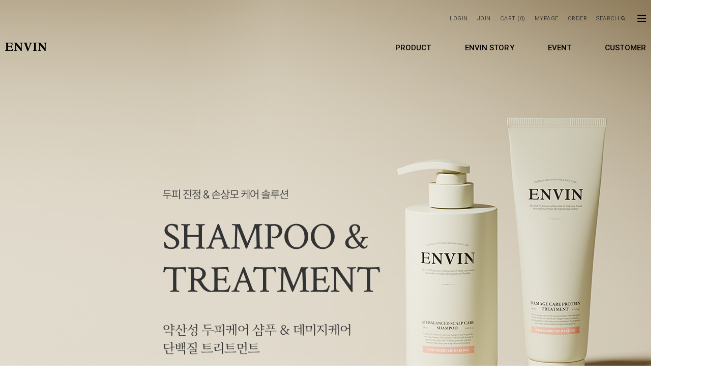

--- FILE ---
content_type: text/html; charset=UTF-8
request_url: http://envin.co.kr/
body_size: 14309
content:

<!DOCTYPE html PUBLIC "-//W3C//DTD HTML 4.01//EN" "http://www.w3.org/TR/html4/strict.dtd">
<html>
<head>
<meta http-equiv="CONTENT-TYPE" content="text/html;charset=UTF-8">
<meta name="naver-site-verification" content="1a49bc5034de1e37ebad4e18142a88049a86c0d9"/>
<meta name="title" content="앙방 ENVIN">
<meta name="description" content="친자연주의 두피케어 솔루션 앙방, 향기와 두피 앙방으로 케어하세요~!">
<meta name=“keywords” content=“앙방샴푸,앙방,앙방 트리트먼트,앙방헤어케어,헤어케어,샴푸,트리트먼트,무실리콘샴푸,향기좋은샴푸”>

<meta name="facebook-domain-verification" content="mafha8j6mhgz7kqv9ldz34uc6vay0z" />
<link rel="shortcut icon" href="/shopimages/envin/favicon.ico" type="image/x-icon">
<meta name="referrer" content="no-referrer-when-downgrade" />
<meta property="og:type" content="website" />
<meta property="og:url" content="http://www.envin.co.kr" />
<script>
    var mtom_default_data = {
        login : "N",
        page_type : "main",
    };
  var _msTracker = window._msTracker = window._msTracker || [];
  _msTracker.push(['setRequestMethod', 'POST']);
  _msTracker.push(['setCustomDimension', 1, JSON.stringify(mtom_default_data)]);
  _msTracker.push(['trackPageView']);
  _msTracker.push(['enableLinkTracking']);
  (function() {
    var u="https://mk-log.makeshop.co.kr";
    _msTracker.push(['setTrackerUrl', u+'/analytics/events']);
    _msTracker.push(['setSiteId', 'mk-envin']);
    var d=document, g=d.createElement('script'), s=d.getElementsByTagName('script')[0];
    g.async=true; g.src=u+'/static/js/analytics.js'; s.parentNode.insertBefore(g,s);
  })();
</script>
<title>앙방 ENVIN</title>

<link type="text/css" rel="stylesheet" href="/template_common/shop/modern_simple/common.css?r=1734066249" /><link rel="canonical" href="http://www.envin.co.kr/">
</head>
<script type="text/javascript" src="//wcs.naver.net/wcslog.js"></script>
<script type="text/javascript">
if (window.wcs) {
    if(!wcs_add) var wcs_add = {};
    wcs_add["wa"] = "s_4d72e6d47c79";
    wcs.inflow('envin.co.kr');
    wcs_do();
}
</script>

<body>
<script type="text/javascript" src="/js/jquery-1.7.2.min.js"></script><script type="text/javascript" src="/js/lazyload.min.js"></script>
<script type="text/javascript">
function getCookiefss(name) {
    lims = document.cookie;
    var index = lims.indexOf(name + "=");
    if (index == -1) {
        return null;
    }
    index = lims.indexOf("=", index) + 1; // first character
    var endstr = lims.indexOf(';', index);
    if (endstr == -1) {
        endstr = lims.length; // last character
    }
    return unescape(lims.substring(index, endstr));
}
</script><script type="text/javascript">
var MOBILE_USE = '';
var DESIGN_VIEW = 'PC';

if (DESIGN_VIEW == 'RW' && typeof changeNaviTitleText == 'undefined') {
    // 상단 타이틀 변경
    function changeNaviTitleText(newText) {
        const naviTitleElement = document.querySelector('.navi-title span');
        if (naviTitleElement) {
            naviTitleElement.textContent = newText;
        }
    }
}
</script><script type="text/javascript" src="/js/flash.js"></script>
<script type="text/javascript" src="/js/neodesign/rightbanner.js"></script>
<script type="text/javascript" src="/js/bookmark.js"></script>
<style type="text/css">

.MS_search_word { }

</style>

<script type="text/javascript">

var pre_ORBAS = 'A';
var pre_min_amount = '1';
var pre_product_uid = '';
var pre_product_name = '';
var pre_product_price = '';
var pre_option_type = '';
var pre_option_display_type = '';
var pre_optionJsonData = '';
var IS_LOGIN = 'false';
var is_bulk = 'N';
var bulk_arr_info = [];
var pre_min_add_amount = '1';
var pre_max_amount = '100000';

    var is_unify_opt = '1' ? true : false; 
    var pre_baskethidden = 'A';

var is_unify_opt = true;
var ORBAS = 'A';
var min_amount = '1';
var min_add_amount = '1';
var max_amount = '100000';
var product_uid = '';
var product_name = '';
var product_price = '';
var option_type = '';
var option_display_type = '';
var is_dummy = null;
var is_exist = null;
var optionJsonData = '';
var view_member_only_price = '';
var IS_LOGIN = 'false';
var shop_language = 'kor';
var is_bulk = 'N';
var bulk_arr_info = [];
var use_option_limit = '';
var design_view = 'PC';

var db = 'envin';
var baskethidden = 'A';
function hanashopfree() {
    
}

var viewsslmain="";
function clicksslmain(){
   if(!viewsslmain.closed && viewsslmain) viewsslmain.focus();
   else{
       viewsslmain = window.open("about:blank","viewsslmain","height=304,width=458,scrollbars=no");
       viewsslmain.document.write('<title>보안접속이란?</title>');
       viewsslmain.document.write('<style>\n');
       viewsslmain.document.write('body { background-color: #FFFFFF; font-family: "굴림"; font-size: x-small; } \n');
       viewsslmain.document.write('P {margin-top:2px;margin-bottom:2px;}\n');
       viewsslmain.document.write('</style>\n');
       viewsslmain.document.write('<body topmargin=0 leftmargin=0 marginleft=0 marginwidth=0>\n');
       viewsslmain.document.write('<a href="JavaScript:self.close()"><img src="/images/common/ssllogin_aboutimg.gif" align=absmiddle border=0 /></a>');
       viewsslmain.moveTo(100,100);
   }
}
function getCookie_mainm(name) {
    lims = document.cookie;
    var index = lims.indexOf(name + "=");
    if (index == -1) return null;
    index = lims.indexOf("=", index) + 1; // first character
    var endstr = lims.indexOf(";", index);
    if (endstr == -1) endstr = lims.length; // last character
    return unescape(lims.substring(index, endstr));
}

function get_page_id() {
    var query_string = window.location.search.substring(1);
    var vars  = query_string.split('&');
    for (i = 0; i < vars.length; i++) {
        tmp = vars[i].split('=');
        if (tmp[0] == 'page_id') { 
            return tmp[1];
        } 
    } 
    return 1;
}

</script>

<link type="text/css" rel="stylesheet" href="/shopimages/envin/template/work/32249/main.css?t=202505231654" />
<div id='blk_scroll_wings'><script type='text/javascript' src='/html/shopRbanner.html?param1=1' ></script></div>
<div id='cherrypicker_scroll'></div>
<script src="/design/envin/0744hera/js/instafeed.min.js"></script>

<div id="wrap">

<link type="text/css" rel="stylesheet" href="/shopimages/envin/template/work/32249/header.1.css?t=202506181029" />
<link href="https://fonts.googleapis.com/css?family=Roboto:200,300,400,500,700" rel="stylesheet">
<link href="https://fonts.googleapis.com/css?family=Roboto+Condensed:400,700" rel="stylesheet">
<script type="text/javascript" src="/design/envin/0744hera/js/jquery.easing.1.3.min.js"></script>
<script type="text/javascript" src="/design/envin/0744hera/js/jquery.sliderkit.1.9.2.pack.js"></script>
<script src="/design/envin/0744hera/js/jquery.mallcategory.js"></script>


<div id="mheader" class="cboth">
<div class="inner">
<div class="header_sec01 cboth">
<div class="sec01_right">
<ul>
<li><a href="https://envin.co.kr/shop/member.html?type=login">LOGIN</a></li>
<li><a href="https://envin.co.kr/shop/idinfo.html">JOIN</a></li>

<li><a href="/shop/basket.html">CART (<span id="user_basket_quantity" class="user_basket_quantity"></span>)</a></li>
<li><a href="https://envin.co.kr/shop/member.html?type=mynewmain">MYPAGE</a></li>
<li><a href="https://envin.co.kr/shop/confirm_login.html?type=myorder">ORDER</a></li>
<li class="top_search"><a href="#" id="img1">SEARCH</a>
<div id="img1_con">
<p id="close1" class="close">X</p>
<div class="search_box">
	<div class="search_form">
	<form action="/shop/shopbrand.html" method="post" name="search">	<input name="search" onkeydown="CheckKey_search();" value=""  class="MS_search_word" /><a href="javascript:search_submit();" class="search_btn"><img src="/design/envin/0744hera/top_search_btn.gif"></a>
	</form>	</div>
</div>
</div>
</li>
<li class="allcategory_open"><a href="#none"><img src="/design/envin/0744hera/top_all_btn.png"></a></li>
</ul>
</div>
</div>
</div>

<div class="header_sec02 cboth" id="comment_top">
<div class="inner">
<div class="top_logo"><a href="/"><img src="/design/envin/0744hera/top_logo.png"></a></div>


<div class="top_cate">
			<div class="category_list_box">
				<ul id="left_menu"><!-- 카테고리 자동출력 -->
				<li><a href="/shop/shopbrand.html?xcode=001&type=P">PRODUCT</a>
						<ul class="sub1" style="top: 50px; visibility: hidden; opacity: 0;">
						    <li><a href="/shop/shopbrand.html?xcode=002&type=O">HAIR-CARE</a></li>
                            <li><a href="/shop/shopbrand.html?xcode=003&type=O">BODY-CARE</a></li>
                            <!-- <li><a href="/shop/shopbrand.html?xcode=004&type=O">DIFFUSER</a></li> -->
                            <li><a href="/shop/shopbrand.html?xcode=005&type=O">BABY&KIDS-CARE</a></li>
						</ul><!-- //sub1 -->
				</li>
                <li><a href="/shop/page.html?id=1">ENVIN STORY</a>
						<ul class="sub1" style="top: 50px; visibility: hidden; opacity: 0;">
						    <li><a href="/shop/page.html?id=1">브랜드 스토리</a></li>
                            <li><a href="/shop/page.html?id=2">앙방 스킨연구소</a></li>
                            
						</ul><!-- //sub1 -->
				</li>
                <li><a href="/board/board.html?code=envin_image1">EVENT</a>
						<ul class="sub1" style="top: 50px; visibility: hidden; opacity: 0;">
						    <li><a href="/board/board.html?code=envin_image1">진행중인 이벤트</a></li>
                            <li><a href="/board/board.html?code=envin_image3">당첨자 발표</a></li>
						</ul><!-- //sub1 -->
				</li>
                <li><a href="/shop/mypage.html?mypage_type=myarticle&code=envin_board1">CUSTOMER</a>
						<ul class="sub1" style="top: 50px; visibility: hidden; opacity: 0;">
						    <li><a href="/shop/mypage.html?mypage_type=myarticle&code=envin_board1">공지사항</a></li>
                            <li><a href="/shop/mypage.html?mypage_type=myarticle&code=envin">FAQ</a></li>
						</ul><!-- //sub1 -->
				</li>
			    </ul>		
			</div><!-- //category_list_box -->
        </div>




</div>
</div>


<div id="allcategory">
<a class="mintroClose"><img src="/design/envin/0744hera/view_X.png" class="rotate"></a>
<!-- 전체카테고리 자동출력 -->
<!-- 전체카테고리 커뮤니티 링크 수정 -->
<div id="all_cate_area">
<div class="all_cate_section01">


<ul>
<li class="a_sub_title"><a href="/shop/shopbrand.html?xcode=001&type=P">HAIR CARE</a></li>
<li class="a_sub_cate"><a href="/shop/shopbrand.html?xcode=002&type=O">SHAMPOO</a></li>
<li class="a_sub_cate"><a href="/shop/shopbrand.html?xcode=003&type=O">TREATMENT</a></li>
<li class="a_sub_cate"><a href="/shop/shopbrand.html?xcode=004&type=O">HAIR-CARE SET</a></li>
<li class="a_sub_cate"><a href="/shop/shopbrand.html?xcode=005&type=O">BODY</a></li>
</ul>



<ul>
<li class="a_sub_title"><a href="/shop/page.html?id=1">ENVIN STORY</a></li>
<li class="a_sub_cate"><a href="/shop/page.html?id=1">브랜드스토리</a></li>
<li class="a_sub_cate"><a href="/shop/page.html?id=2">앙방 스킨연구소</a></li>
</ul>



<ul>
<li class="a_sub_title"><a href="/board/board.html?code=envin_image1">EVENT</a></li>
<li class="a_sub_cate"><a href="/board/board.html?code=envin_image1">진행중인 이벤트</a></li>
<li class="a_sub_cate"><a href="/board/board.html?code=envin_image3">당첨자 발표</a></li>
</ul>



<ul>
<li class="a_sub_title"><a href="#none">CUSTOMER</a></li>
<li class="a_sub_cate"><a href="/shop/mypage.html?mypage_type=myarticle&code=envin_board1">공지사항</a></li>
<li class="a_sub_cate"><a href="/shop/mypage.html?mypage_type=myarticle&code=envin">FAQ</a></li>
</ul>


</div><!-- //all_cate_area -->
</div>
</div>

</div><!-- //mheader -->
<script type="text/javascript" src="/shopimages/envin/template/work/32249/header.1.js?t=202506181029"></script>
<div id="contentWrapper">
<div id="main">

<div class="sliderkit contentslider-main">
	<div class="sliderkit-btn">
		<div class="sliderkit-btn-inner">
		<div class="sliderkit-nav">
			<div class="sliderkit-nav-clip">
			<ul>
				<li><a></a></li>
				<li><a></a></li>
				<li><a></a></li>
                <li><a></a></li>
                <li><a></a></li>
                <!-- <li><a></a></li> -->
            </ul>
			</div>
		</div>
		<div class="sliderkit-go-btn sliderkit-go-prev"><a href="#none" title="Previous" class="close"><span>Previous</span></a></div>
		<div class="sliderkit-go-btn sliderkit-go-next"><a href="#none" title="Next" class="close"><span>Next</span></a></div>
		</div>
	</div>
	<div class="sliderkit-panels">
		<!-- 메인이미지 링크수정 -->
		<!-- 좌우 배경색상 수정시 아래의 background:#f2f2f2 부분을 수정 -->

                <div class="sliderkit-panel"><a href="http://www.envin.co.kr/shop/shopdetail.html?branduid=3405718"><div class="main_ban_area" style="background:#fff url(/design/envin/0744hera/main_rolling_img00.jpg) no-repeat center center;"><img src="/design/envin/0744hera/main_rolling_txt00.png"/></div></a></div>
                <div class="sliderkit-panel"><a href="http://www.envin.co.kr/shop/shopdetail.html?branduid=3415280"><div class="main_ban_area" style="background:#fff url(/design/envin/0744hera/main_rolling_img01.jpg) no-repeat center center;"><img src="/design/envin/0744hera/main_rolling_txt01.png"/></div></a></div> 
                <div class="sliderkit-panel"><a href="http://www.envin.co.kr/shop/shopdetail.html?branduid=3412825"><div class="main_ban_area" style="background:#fff url(/design/envin/0744hera/main_rolling_img02.jpg) no-repeat center center;"><img src="/design/envin/0744hera/main_rolling_txt02.png"/></div></a></div>
                <div class="sliderkit-panel"><a href="#"><div class="main_ban_area" style="background:#fff url(/design/envin/0744hera/main_rolling_img03.jpg) no-repeat center center;"><img src="/design/envin/0744hera/main_rolling_txt03.png"/></div></a></div>
                <div class="sliderkit-panel"><a href="#"><div class="main_ban_area" style="background:#fff url(/design/envin/0744hera/main_rolling_img04.jpg) no-repeat center center;"><img src="/design/envin/0744hera/main_rolling_txt04.png"/></div></a></div>
                <!-- <div class="sliderkit-panel"><a href="http://www.envin.co.kr/shop/shopdetail.html?branduid=3413107&xcode=002&mcode=000&scode=&special=5&GfDT=bm13VA%3D%3D"><div class="main_ban_area" style="background:#fff url(/design/envin/0744hera/main_rolling_img05.jpg) no-repeat center center;"><img src="/design/envin/0744hera/main_rolling_txt05.png"/></div></a></div> -->
                <!-- <div class="sliderkit-panel"><a href="http://www.envin.co.kr/shop/shopdetail.html?branduid=3409024&xcode=002&mcode=000&scode=&special=5&GfDT=bmh9W10%3D"><div class="main_ban_area" style="background:#fff url(/design/envin/0744hera/main_rolling_img06.jpg) no-repeat center center;"><img src="/design/envin/0744hera/main_rolling_txt06.png"/></div></a></div> -->
                <!-- <div class="sliderkit-panel"><a href="#"><div class="main_ban_area" style="background:#fff url(/design/envin/0744hera/main_rolling_img07.jpg) no-repeat center center;"><img src="/design/envin/0744hera/main_rolling_txt07.png"/></div></a></div> -->
             <!--   <div class="sliderkit-panel"><a href="#"><div class="main_ban_area" style="background:#fff url(/design/envin/0744hera/main_rolling_img08.jpg) no-repeat center center;"><img src="/design/envin/0744hera/main_rolling_txt08.png"/></div></a></div> -->

      </div>
</div>



<!-- 30픽셀 간격 --><div class="cboth pdt30"></div><!-- 30픽셀 간격 -->
<!-- BEST SELLER 타이틀 -->
<div class="main_pro_title_area cboth ">
<div class="main_pro_title cboth">BEST SELLER</div>
</div>


<div class="sliderkit contentslider-tab cboth">
<div class="sliderkit-nav">
	<div class="sliderkit-nav-clip">
        <!-- 메인 탭상품 텍스트 수정하는곳 -->
	<ul>
	<li><a>HAIR-CARE</a></li>
	<li><a>BODY-CARE</a></li>
	</ul>
	</div>
</div>

<div class="sliderkit-panels">
	<div class="cboth prd-list sliderkit-panel">
		<div class="cboth prd-list width1260">
			<table summary="상품이미지, 상품 설명, 가격">
			<colgroup>
			<col width="25%" />
			<col width="25%" />
			<col width="25%" />
			<col width="25%" />
			</colgroup>
			<tbody>
			<tr>
						<td>
			<div class="tb-center">
			<div class="thumb salebox">
			<a href="/shop/shopdetail.html?branduid=3405718&search=&xcode=002&mcode=000&scode=&special=5&GfDT=am13UQ%3D%3D"><img class="MS_prod_img_m" src="/shopimages/envin/0020000000352.jpg?1645496850" alt="상품 섬네일" /></a>
			<input type="hidden" name="custom_price" value="36900"/>
			<input type="hidden" name="product_price" value="32900"/>
			<div id='sale_bg'><span class="sale_text"></span></div>
			<div class="info_icon">
			<span class="m_quickview"><a class="btn-overlay-show" href="javascript:viewdetail('002000000035', '1', '');"><img src="/design/envin/0744hera/info_icon02.gif" /></a></span>						</div><!-- //info_icon -->
			</div>
			<ul class="info">
			<li class="dsc"> 앙방 독일산 맥주효모 추출물 탈모증상완화 샴푸 로즈마리민트향 1개 </li>
			<li class="subname"></li>
						<li class="consumer">36,900원</li>			<li class="price">32,900원</li>
						<li class="icon"><span class='MK-product-icons'></span></li>
						</ul>
			</div>
			</td>
									<td>
			<div class="tb-center">
			<div class="thumb salebox">
			<a href="/shop/shopdetail.html?branduid=3415280&search=&xcode=002&mcode=000&scode=&special=5&GfDT=a2x3UA%3D%3D"><img class="MS_prod_img_m" src="/shopimages/envin/0020000000432.jpg?1721370121" alt="상품 섬네일" /></a>
			<input type="hidden" name="custom_price" value="23900"/>
			<input type="hidden" name="product_price" value="13900"/>
			<div id='sale_bg'><span class="sale_text"></span></div>
			<div class="info_icon">
			<span class="m_quickview"><a class="btn-overlay-show" href="javascript:viewdetail('002000000043', '1', '');"><img src="/design/envin/0744hera/info_icon02.gif" /></a></span>						</div><!-- //info_icon -->
			</div>
			<ul class="info">
			<li class="dsc">앙방 약산성 퍼퓸 두피샴푸 메리미 달링 500ml</li>
			<li class="subname"></li>
						<li class="consumer">23,900원</li>			<li class="price">13,900원</li>
						<li class="icon"><span class='MK-product-icons'><img src='/images/common/prod_icons/3' class='MK-product-icon-1' /></span></li>
						</ul>
			</div>
			</td>
									<td>
			<div class="tb-center">
			<div class="thumb salebox">
			<a href="/shop/shopdetail.html?branduid=2176709&search=&xcode=002&mcode=000&scode=&special=5&GfDT=aW13Uw%3D%3D"><img class="MS_prod_img_m" src="/shopimages/envin/0020000000242.jpg?1721369493" alt="상품 섬네일" /></a>
			<input type="hidden" name="custom_price" value="19900"/>
			<input type="hidden" name="product_price" value="11900"/>
			<div id='sale_bg'><span class="sale_text"></span></div>
			<div class="info_icon">
			<span class="m_quickview"><a class="btn-overlay-show" href="javascript:viewdetail('002000000024', '1', '');"><img src="/design/envin/0744hera/info_icon02.gif" /></a></span>						</div><!-- //info_icon -->
			</div>
			<ul class="info">
			<li class="dsc">앙방 데미지케어 단백질트리트먼트 메리미 달링 200ml</li>
			<li class="subname"></li>
						<li class="consumer">19,900원</li>			<li class="price">11,900원</li>
						<li class="icon"><span class='MK-product-icons'><img src='/images/common/prod_icons/3' class='MK-product-icon-1' /></span></li>
						</ul>
			</div>
			</td>
									<td>
			<div class="tb-center">
			<div class="thumb salebox">
			<a href="/shop/shopdetail.html?branduid=3415417&search=&xcode=002&mcode=000&scode=&special=5&GfDT=aGp3Ug%3D%3D"><img class="MS_prod_img_m" src="/shopimages/envin/0020000000452.jpg?1722910062" alt="상품 섬네일" /></a>
			<input type="hidden" name="custom_price" value="23900"/>
			<input type="hidden" name="product_price" value="13900"/>
			<div id='sale_bg'><span class="sale_text"></span></div>
			<div class="info_icon">
			<span class="m_quickview"><a class="btn-overlay-show" href="javascript:viewdetail('002000000045', '1', '');"><img src="/design/envin/0744hera/info_icon02.gif" /></a></span>						</div><!-- //info_icon -->
			</div>
			<ul class="info">
			<li class="dsc">앙방 약산성 퍼퓸 두피샴푸 화이트 머스크 500ml</li>
			<li class="subname"></li>
						<li class="consumer">23,900원</li>			<li class="price">13,900원</li>
						<li class="icon"><span class='MK-product-icons'><img src='/images/common/prod_icons/3' class='MK-product-icon-1' /></span></li>
						</ul>
			</div>
			</td>
						</tr><tr>
									</tr>
			</tbody>
			</table>
		</div><!-- //prd-list -->
	</div>

	<div class="cboth prd-list sliderkit-panel">
		<div class="cboth prd-list width1260">
		<table summary="상품이미지, 상품 설명, 가격">
		<colgroup>
		<col width="25%" />
		<col width="25%" />
		<col width="25%" />
		<col width="25%" />
		</colgroup>
		<tbody>
		<tr>
				<td>
		<div class="tb-center">
		<div class="thumb salebox">
		<a href="/shop/shopdetail.html?branduid=3396566&search=&xcode=003&mcode=000&scode=&special=6&GfDT=bW13UQ%3D%3D"><img class="MS_prod_img_m" src="/shopimages/envin/0030000000092.jpg?1608196727" alt="상품 섬네일" /></a>
		<input type="hidden" name="custom_price" value="23900"/>
		<input type="hidden" name="product_price" value="19900"/>
		<div id='sale_bg'><span class="sale_text"></span></div>
		<div class="info_icon">
		<span class="m_quickview"><a class="btn-overlay-show" href="javascript:viewdetail('003000000009', '1', '');"><img src="/design/envin/0744hera/info_icon02.gif" /></a></span>				</div><!-- //info_icon -->
		</div>
		<ul class="info">
		<li class="dsc">앙방 퍼퓸 바디로션 메리미달링 550ml</li>
		<li class="subname"></li>
				<li class="consumer">23,900원</li>		<li class="price">19,900원</li>
				<li class="icon"><span class='MK-product-icons'></span></li>
				</ul>
		</div>
		</td>
						<td>
		<div class="tb-center">
		<div class="thumb salebox">
		<a href="/shop/shopdetail.html?branduid=3396565&search=&xcode=003&mcode=000&scode=&special=6&GfDT=Zm13UA%3D%3D"><img class="MS_prod_img_m" src="/shopimages/envin/0030000000102.jpg?1608196687" alt="상품 섬네일" /></a>
		<input type="hidden" name="custom_price" value="23900"/>
		<input type="hidden" name="product_price" value="19900"/>
		<div id='sale_bg'><span class="sale_text"></span></div>
		<div class="info_icon">
		<span class="m_quickview"><a class="btn-overlay-show" href="javascript:viewdetail('003000000010', '1', '');"><img src="/design/envin/0744hera/info_icon02.gif" /></a></span>				</div><!-- //info_icon -->
		</div>
		<ul class="info">
		<li class="dsc">앙방 퍼퓸 바디로션 베이비파우더 550ml</li>
		<li class="subname"></li>
				<li class="consumer">23,900원</li>		<li class="price">19,900원</li>
				<li class="icon"><span class='MK-product-icons'></span></li>
				</ul>
		</div>
		</td>
						<td>
		<div class="tb-center">
		<div class="thumb salebox">
		<a href="/shop/shopdetail.html?branduid=3396564&search=&xcode=003&mcode=000&scode=&special=6&GfDT=amx3Uw%3D%3D"><img class="MS_prod_img_m" src="/shopimages/envin/0030000000112.jpg?1608196476" alt="상품 섬네일" /></a>
		<input type="hidden" name="custom_price" value="21900"/>
		<input type="hidden" name="product_price" value="17900"/>
		<div id='sale_bg'><span class="sale_text"></span></div>
		<div class="info_icon">
		<span class="m_quickview"><a class="btn-overlay-show" href="javascript:viewdetail('003000000011', '1', '');"><img src="/design/envin/0744hera/info_icon02.gif" /></a></span>				</div><!-- //info_icon -->
		</div>
		<ul class="info">
		<li class="dsc">앙방 퍼퓸 바디워시 메리미달링 550ml </li>
		<li class="subname"></li>
				<li class="consumer">21,900원</li>		<li class="price">17,900원</li>
				<li class="icon"><span class='MK-product-icons'></span></li>
				</ul>
		</div>
		</td>
						<td>
		<div class="tb-center">
		<div class="thumb salebox">
		<a href="/shop/shopdetail.html?branduid=3396563&search=&xcode=003&mcode=000&scode=&special=6&GfDT=bm91W18%3D"><img class="MS_prod_img_m" src="/shopimages/envin/0030000000122.jpg?1608196388" alt="상품 섬네일" /></a>
		<input type="hidden" name="custom_price" value="21900"/>
		<input type="hidden" name="product_price" value="17900"/>
		<div id='sale_bg'><span class="sale_text"></span></div>
		<div class="info_icon">
		<span class="m_quickview"><a class="btn-overlay-show" href="javascript:viewdetail('003000000012', '1', '');"><img src="/design/envin/0744hera/info_icon02.gif" /></a></span>				</div><!-- //info_icon -->
		</div>
		<ul class="info">
		<li class="dsc">앙방 퍼퓸 바디워시 베이비파우더 550ml </li>
		<li class="subname"></li>
				<li class="consumer">21,900원</li>		<li class="price">17,900원</li>
				<li class="icon"><span class='MK-product-icons'></span></li>
				</ul>
		</div>
		</td>
				</tr><tr>
						<td>
		<div class="tb-center">
		<div class="thumb salebox">
		<a href="/shop/shopdetail.html?branduid=3412825&search=&xcode=005&mcode=000&scode=&special=6&GfDT=Zm93VQ%3D%3D"><img class="MS_prod_img_m" src="/shopimages/envin/0050000000022.jpg?1763003969" alt="상품 섬네일" /></a>
		<input type="hidden" name="custom_price" value="24900"/>
		<input type="hidden" name="product_price" value="17900"/>
		<div id='sale_bg'><span class="sale_text"></span></div>
		<div class="info_icon">
		<span class="m_quickview"><a class="btn-overlay-show" href="javascript:viewdetail('005000000002', '1', '');"><img src="/design/envin/0744hera/info_icon02.gif" /></a></span>		<span class="m_option"><img src='/images/common/icon_bt_option_preview.gif' onclick="javascript:mk_prd_option_preview('3412825',event,'PC');" ></span>		</div><!-- //info_icon -->
		</div>
		<ul class="info">
		<li class="dsc">앙방 베이비 앤 키즈 시카 수딩젤 아기샴푸 바디워시 아기로션 500ml 모음</li>
		<li class="subname"></li>
				<li class="consumer">24,900원</li>		<li class="price">17,900원</li>
				<li class="icon"><span class='MK-product-icons'></span></li>
				</ul>
		</div>
		</td>
						</tr>
		</tbody>
		</table>
		</div><!-- //prd-list -->
	</div>

	<div class="cboth prd-list sliderkit-panel">
		<div class="cboth prd-list width1260">
			<table summary="상품이미지, 상품 설명, 가격">
			<colgroup>
			<col width="25%" />
			<col width="25%" />
			<col width="25%" />
			<col width="25%" />
			</colgroup>
			<tbody>
			<tr>
						</tr>
			</tbody>
			</table>
		</div><!-- //prd-list -->
	</div>

	<div class="cboth prd-list sliderkit-panel">
		<div class="cboth prd-list width1260">
			<table summary="상품이미지, 상품 설명, 가격">
			<colgroup>
			<col width="25%" />
			<col width="25%" />
			<col width="25%" />
			<col width="25%" />
			</colgroup>
			<tbody>
			<tr>
						<td>
			<div class="tb-center">
			<div class="thumb salebox">
			<a href="/shop/shopdetail.html?branduid=3415280&search=&xcode=002&mcode=000&scode=&special=8&GfDT=Zmp3UQ%3D%3D"><img class="MS_prod_img_m" src="/shopimages/envin/0020000000432.jpg?1721370121" alt="상품 섬네일" /></a>
			<input type="hidden" name="custom_price" value="23900"/>
			<input type="hidden" name="product_price" value="13900"/>
			<div id='sale_bg'><span class="sale_text"></span></div>
			<div class="info_icon">
			<span class="m_quickview"><a class="btn-overlay-show" href="javascript:viewdetail('002000000043', '1', '');"><img src="/design/envin/0744hera/info_icon02.gif" /></a></span>						</div><!-- //info_icon -->
			</div>
			<ul class="info">
			<li class="dsc">앙방 약산성 퍼퓸 두피샴푸 메리미 달링 500ml</li>
			<li class="subname"></li>
						<li class="consumer">23,900원</li>			<li class="price">13,900원</li>
						<li class="icon"><span class='MK-product-icons'><img src='/images/common/prod_icons/3' class='MK-product-icon-1' /></span></li>
						</ul>
			</div>
			</td>
									</tr>
			</tbody>
			</table>
		</div><!-- //prd-list -->
	</div>

	<div class="cboth prd-list sliderkit-panel">
	<div class="cboth prd-list width1260">
		<table summary="상품이미지, 상품 설명, 가격">
		<colgroup>
		<col width="25%" />
		<col width="25%" />
		<col width="25%" />
		<col width="25%" />
		</colgroup>
		<tbody>
		<tr>
				<td>
		<div class="tb-center">
		<div class="thumb salebox">
		<a href="/shop/shopdetail.html?branduid=3415280&search=&xcode=002&mcode=000&scode=&special=9&GfDT=bmx1W1w%3D"><img class="MS_prod_img_m" src="/shopimages/envin/0020000000432.jpg?1721370121" alt="상품 섬네일" /></a>
		<input type="hidden" name="custom_price" value="23900"/>
		<input type="hidden" name="product_price" value="13900"/>
		<div id='sale_bg'><span class="sale_text"></span></div>
		<div class="info_icon">
		<span class="m_quickview"><a class="btn-overlay-show" href="javascript:viewdetail('002000000043', '1', '');"><img src="/design/envin/0744hera/info_icon02.gif" /></a></span>				</div><!-- //info_icon -->
		</div>
		<ul class="info">
		<li class="dsc">앙방 약산성 퍼퓸 두피샴푸 메리미 달링 500ml</li>
		<li class="subname"></li>
				<li class="consumer">23,900원</li>		<li class="price">13,900원</li>
				<li class="icon"><span class='MK-product-icons'><img src='/images/common/prod_icons/3' class='MK-product-icon-1' /></span></li>
				</ul>
		</div>
		</td>
						</tr>
		</tbody>
		</table>
	</div><!-- //prd-list -->
	</div>
</div>
</div>

<div class="cboth"></div>

<!-- SPEICAL BRAND 타이틀 -->
<div class="main_pro_title_area cboth">
<div class="main_pro_title cboth"></div>
</div>



<div class="cboth special_pro">
<div class="width1260">
<div class="fixed_bg_txt"><a href="/shop/page.html?id=1"><img src="/design/envin/0744hera/fixed_bg_txt.png"></a></div>

</div><!-- //width1260 -->
</div><!-- //main_section05 -->





<!-- 50픽셀 간격 --><div class="cboth pdt50"></div><!-- 50픽셀 간격 -->
<!-- NEW ARRIVAL SELLER 타이틀 -->
<div class="main_pro_title_area cboth ">
<div class="main_pro_title cboth">NEW ARRIVAL</div>
</div>

<div class="cboth prd-list width1260">
	<table summary="상품이미지, 상품 설명, 가격">
	<colgroup>
	<col width="25%" />
	<col width="25%" />
	<col width="25%" />
	<col width="25%" />
	</colgroup>
	<tbody>
	<tr>
		<td>
	<div class="tb-center">
	<div class="thumb salebox">
	<a href="/shop/shopdetail.html?branduid=3415280&search=&xcode=002&mcode=000&scode=&special=1&GfDT=bml9W1w%3D"><img class="MS_prod_img_m" src="/shopimages/envin/0020000000432.jpg?1721370121" alt="상품 섬네일" /></a>
	<input type="hidden" name="custom_price" value="23900"/>
	<input type="hidden" name="product_price" value="13900"/>
	<div id='sale_bg'><span class="sale_text"></span></div>
	<div class="info_icon">
	<span class="m_quickview"><a class="btn-overlay-show" href="javascript:viewdetail('002000000043', '1', '');"><img src="/design/envin/0744hera/info_icon02.gif" /></a></span>		</div><!-- //info_icon -->
	</div>
	<ul class="info">
	<li class="dsc">앙방 약산성 퍼퓸 두피샴푸 메리미 달링 500ml</li>
	<li class="subname"></li>
		<li class="consumer">23,900원</li>	<li class="price">13,900원</li>
		<li class="icon"><span class='MK-product-icons'><img src='/images/common/prod_icons/3' class='MK-product-icon-1' /></span></li>
		</ul>
	</div>
	</td>
			<td>
	<div class="tb-center">
	<div class="thumb salebox">
	<a href="/shop/shopdetail.html?branduid=3415419&search=&xcode=002&mcode=000&scode=&special=1&GfDT=bWl3UA%3D%3D"><img class="MS_prod_img_m" src="/shopimages/envin/0020000000472.jpg?1722910353" alt="상품 섬네일" /></a>
	<input type="hidden" name="custom_price" value="23900"/>
	<input type="hidden" name="product_price" value="13900"/>
	<div id='sale_bg'><span class="sale_text"></span></div>
	<div class="info_icon">
	<span class="m_quickview"><a class="btn-overlay-show" href="javascript:viewdetail('002000000047', '1', '');"><img src="/design/envin/0744hera/info_icon02.gif" /></a></span>		</div><!-- //info_icon -->
	</div>
	<ul class="info">
	<li class="dsc">앙방 약산성 퍼퓸 두피샴푸 베이비 파우더 500ml</li>
	<li class="subname"></li>
		<li class="consumer">23,900원</li>	<li class="price">13,900원</li>
		<li class="icon"><span class='MK-product-icons'><img src='/images/common/prod_icons/3' class='MK-product-icon-1' /></span></li>
		</ul>
	</div>
	</td>
			<td>
	<div class="tb-center">
	<div class="thumb salebox">
	<a href="/shop/shopdetail.html?branduid=3415417&search=&xcode=002&mcode=000&scode=&special=1&GfDT=bm1%2FW14%3D"><img class="MS_prod_img_m" src="/shopimages/envin/0020000000452.jpg?1722910062" alt="상품 섬네일" /></a>
	<input type="hidden" name="custom_price" value="23900"/>
	<input type="hidden" name="product_price" value="13900"/>
	<div id='sale_bg'><span class="sale_text"></span></div>
	<div class="info_icon">
	<span class="m_quickview"><a class="btn-overlay-show" href="javascript:viewdetail('002000000045', '1', '');"><img src="/design/envin/0744hera/info_icon02.gif" /></a></span>		</div><!-- //info_icon -->
	</div>
	<ul class="info">
	<li class="dsc">앙방 약산성 퍼퓸 두피샴푸 화이트 머스크 500ml</li>
	<li class="subname"></li>
		<li class="consumer">23,900원</li>	<li class="price">13,900원</li>
		<li class="icon"><span class='MK-product-icons'><img src='/images/common/prod_icons/3' class='MK-product-icon-1' /></span></li>
		</ul>
	</div>
	</td>
			<td>
	<div class="tb-center">
	<div class="thumb salebox">
	<a href="/shop/shopdetail.html?branduid=2176709&search=&xcode=002&mcode=000&scode=&special=1&GfDT=bmt7W18%3D"><img class="MS_prod_img_m" src="/shopimages/envin/0020000000242.jpg?1721369493" alt="상품 섬네일" /></a>
	<input type="hidden" name="custom_price" value="19900"/>
	<input type="hidden" name="product_price" value="11900"/>
	<div id='sale_bg'><span class="sale_text"></span></div>
	<div class="info_icon">
	<span class="m_quickview"><a class="btn-overlay-show" href="javascript:viewdetail('002000000024', '1', '');"><img src="/design/envin/0744hera/info_icon02.gif" /></a></span>		</div><!-- //info_icon -->
	</div>
	<ul class="info">
	<li class="dsc">앙방 데미지케어 단백질트리트먼트 메리미 달링 200ml</li>
	<li class="subname"></li>
		<li class="consumer">19,900원</li>	<li class="price">11,900원</li>
		<li class="icon"><span class='MK-product-icons'><img src='/images/common/prod_icons/3' class='MK-product-icon-1' /></span></li>
		</ul>
	</div>
	</td>
		</tr><tr>
			<td>
	<div class="tb-center">
	<div class="thumb salebox">
	<a href="/shop/shopdetail.html?branduid=3415418&search=&xcode=002&mcode=000&scode=&special=1&GfDT=bGZ3VQ%3D%3D"><img class="MS_prod_img_m" src="/shopimages/envin/0020000000462.jpg?1722910234" alt="상품 섬네일" /></a>
	<input type="hidden" name="custom_price" value="19900"/>
	<input type="hidden" name="product_price" value="11900"/>
	<div id='sale_bg'><span class="sale_text"></span></div>
	<div class="info_icon">
	<span class="m_quickview"><a class="btn-overlay-show" href="javascript:viewdetail('002000000046', '1', '');"><img src="/design/envin/0744hera/info_icon02.gif" /></a></span>		</div><!-- //info_icon -->
	</div>
	<ul class="info">
	<li class="dsc">앙방 데미지케어 단백질트리트먼트 베이비 파우더 200ml</li>
	<li class="subname"></li>
		<li class="consumer">19,900원</li>	<li class="price">11,900원</li>
		<li class="icon"><span class='MK-product-icons'><img src='/images/common/prod_icons/3' class='MK-product-icon-1' /></span></li>
		</ul>
	</div>
	</td>
			<td>
	<div class="tb-center">
	<div class="thumb salebox">
	<a href="/shop/shopdetail.html?branduid=3415416&search=&xcode=002&mcode=000&scode=&special=1&GfDT=bGl3VA%3D%3D"><img class="MS_prod_img_m" src="/shopimages/envin/0020000000442.jpg?1722909902" alt="상품 섬네일" /></a>
	<input type="hidden" name="custom_price" value="19900"/>
	<input type="hidden" name="product_price" value="11900"/>
	<div id='sale_bg'><span class="sale_text"></span></div>
	<div class="info_icon">
	<span class="m_quickview"><a class="btn-overlay-show" href="javascript:viewdetail('002000000044', '1', '');"><img src="/design/envin/0744hera/info_icon02.gif" /></a></span>		</div><!-- //info_icon -->
	</div>
	<ul class="info">
	<li class="dsc">앙방 데미지케어 단백질트리트먼트 화이트 머스크 200ml</li>
	<li class="subname"></li>
		<li class="consumer">19,900원</li>	<li class="price">11,900원</li>
		<li class="icon"><span class='MK-product-icons'><img src='/images/common/prod_icons/3' class='MK-product-icon-1' /></span></li>
		</ul>
	</div>
	</td>
			</tr>
	</tbody>
	</table>
</div><!-- //prd-list -->

<!-- 메인하단 2단 배너 -->
<div class="ban_center cboth width1260">
	<ul>
		<li class="fleft">
		<a href="/board/board.html?code=envin_image1">
		
		<img src="/design/envin/0744hera/bt_ban01.jpg"></a>
		</li>
		<li class="fright">
		<a href="/board/board.html?code=envin_image1">
		
		<img src="/design/envin/0744hera/bt_ban02.jpg"></a>
		</li>
	</ul>
</div>


<!-- 인스타그램 영역 -->
<div class="cboth title_insta01"><img src="/design/envin/0744hera/icon_insta.jpg"> INSTAGRAM<br></div>
<div class="cboth title_insta02">FOLLOW ON @envin.official</div>
<div id="instafeed"></div>



</div><!-- #main -->
</div><!-- #contentWrapper-->
<hr />

<link type="text/css" rel="stylesheet" href="/shopimages/envin/template/work/32249/footer.1.css?t=202412260509" />
<!-- 
<div class="ft_ban width1260 cboth">
	<ul>
		<li>
		<a href="#">
		<div class="fleft ft_ban_icon"><img src="/design/envin/0744hera/ft_ban_icon01.gif"></div>
		<div class="fleft ft_ban_text"><div class="ft_ban_text01">OFFLINE STORE</div><div class="ft_ban_text02">오프라인 매장안내<br>찾아오시는 길을 알려드립니다.</div></div>
		</a>
		</li>
		<li class="ft_ban_line"><img src="/design/envin/0744hera/ft_ban_line.gif"></li>

		<li>
		<a href="#">
		<div class="fleft ft_ban_icon"><img src="/design/envin/0744hera/ft_ban_icon02.gif"></div>
		<div class="fleft ft_ban_text"><div class="ft_ban_text01">MEMBER SHIP</div><div class="ft_ban_text02">지금 가입하면 적립금 증정!!<br>고민말고 회원가입하세요!</div></div>
		</a>
		</li>
		<li class="ft_ban_line"><img src="/design/envin/0744hera/ft_ban_line.gif"></li>
		<li>
		<a href="#">
		<div class="fleft ft_ban_icon"><img src="/design/envin/0744hera/ft_ban_icon03.gif"></div>
		<div class="fleft ft_ban_text"><div class="ft_ban_text01">MOBILE APP</div><div class="ft_ban_text02">모바일에서도 쇼핑해보세요.<br>추가 적립금을 드립니다!!</div></div>
		</a>
		</li>
		<li class="ft_ban_line"><img src="/design/envin/0744hera/ft_ban_line.gif"></li>
 
		<li class="last_ban">
		<a href="#">
		<div class="fleft ft_ban_icon"><img src="/design/envin/0744hera/ft_ban_icon04.gif"></div>
		<div class="fleft ft_ban_text"><div class="ft_ban_text01">KAKAO PLUS</div><div class="ft_ban_text02">카카오 친구추가 해주세요!<br>빠른 소식을 알려드려요!</div></div>
		</a>
		</li>
	</ul>
</div>
 -->


<div id="footer">
<div class="ft_menu">
	<div class="inner">
		<ul class="fleft">
			<li><a href="/shop/page.html?id=1">COMPANY</a></li>
			<li><a href="/html/info.html">GUIDE</a></li>
			<li><a href="javascript:bottom_privacy();" class="policy">PRIVACY POLICY</a></li>
			<li><a href="javascript:view_join_terms();">AGREEMENT</a></li>
		</ul>
		<ul class="fright">
			<li><a href="/">HOME</a></li>
			<li class="last"><a href="#">GO TO TOP</a></li>
		</ul>
	</div>
</div>
<div class="inner width1260">
<div class="footer_inner01">
		<div class="footer_cs fleft">
			<div class="ft_title_area cboth"><div class="ft_title cboth">CS CENTER</div></div>
			<!-- 고객센터 정보 -->
			<div class="footer_cs_numb cboth">070.4814.2213</div>
			<div class="footer_cs_info cboth">
			MON -FRI AM 10:00 -  PM 18:00<br>
			LUNCH  PM 12:30 - 01:30<br>
			SAT, SUN, HOLIDAY OFF
			</div>
		</div>
		<div class="footer_bk fleft">
			<div class="ft_title_area cboth"><div class="ft_title cboth">BANK INFO</div></div>
			<!-- 무통장입금 정보 -->
			<div class="footer_bk_info cboth">
			국민은행 696301-01-451566<br>
			
			<span>예금주 : (주)다커</span>
			</div>
		</div>
		<div class="footer_cm fleft">
			<div class="ft_title_area cboth"><div class="ft_title cboth">COMMUNITY</div></div>
			<!-- 하단 커뮤니티 -->
			<div class="ft_cm">
				
				<ul class="cboth">
					<li><a href="/shop/mypage.html?mypage_type=myarticle&code=envin">Q&A</a></li>
					<li><a href="/board/board.html?code=envin_image1">EVENT</a></li>
				</ul>
				
			</div>
		</div>
	<div class="footer_re fleft">
			<div class="ft_title_area cboth"><div class="ft_title cboth">SNS</div><div class="ft_bd fleft"></div></div>
			
			<div class="footer_re_info cboth">
			<br>
			
			</div>
		<div class="ft_sns">
			<ul>
				<li><a href="https://www.instagram.com/envin.official/"target="_blank"><img src="/design/envin/0744hera/ft_sns01.png"></a></li>
				<li><a href="https://www.facebook.com/%EC%95%99%EB%B0%A9-ENVIN-2247298008692803/"target="_blank"><img src="/design/envin/0744hera/ft_sns03.png"></a></li>
                <li><a href="http://pf.kakao.com/_xgFnkj"target="_blank"><img src="/design/envin/0744hera/ft_sns02.png"></a></li>
			</ul>
		</div>
	</div>
</div>
</div>
<div class="cboth"></div>
<div class="footer_inner02 cboth">
	<div class="inner width1260">
		<div class="footer_copy cboth">
		COMPANY : (주)다커 &nbsp;&nbsp;I&nbsp;&nbsp; OWNER : 양강열 &nbsp;&nbsp;I&nbsp;&nbsp; 
		사업자등록번호 : 130-86-89993 <a href="https://www.ftc.go.kr/bizCommPop.do?wrkr_no=1308689993" class="btn_licensee_info" target="_blank">[사업자정보확인]</a> &nbsp;&nbsp;I&nbsp;&nbsp; 
		통신판매업 신고번호  : 2015 서울금천 제 0126호<br>
		ADDRESS : 서울시 금천구 가산디지털1로 171 SK V1센터 1916호  ,  CS CENTER : 070-4814-2213  ,  FAX : 070-8677-7858<br>
		개인정보관리책임자 : 원은미 <br>
		<p>Copyright by (주)다커. All rights reserved.</p>
		</div>
	<div class="ban_escrow"><img src="/design/envin/0744hera/ban_escrow.gif"></div>
	</div>
</div>
</div>
</div><!-- #wrap -->
<script type="text/javascript" src="/shopimages/envin/template/work/32249/main.js?t=202505231654"></script>

<style type="text/css">

/** 옵션 미리보기 기본 스타일, 변경시에는 앞에 #MK_opt_preview 를 붙여서 개별디자인에 넣으면 ok **/
.mk_option_preview_outer {
    display : inline;
}
.mk_option_preview {
    background-color : white;
}
.mk_prd_option_list {
    color : #404040;
    font-size : 8pt;
    font-family : dotum;
    list-style : none;
    padding : 3px 3px 0;
    background-color : white;
    border : 1px solid #7899C2;
    width : 170px;
    margin : 0;
    text-align : left;
}

.mk_prd_option_list LI {
    line-height : 1.4;
    margin : 5px 0;
    display : block;
}

.mk_prd_option_list .mk_bt_opt_close {
    text-align : right;
}

.mk_prd_option_list .option-soldout {
    color : red;
}

/** 옵션 미리보기 - 리스트 **/
.mk_prd_option_list LI UL {
    list-style : none;
    padding : 0;
    margin : 4px 0 0 10px;
}

.mk_prd_option_list LI UL LI {
    line-height : 1.4;
    padding : 0;
    margin : 0;
}

.mk_prd_option_list LI H3 {
    margin : 0;
    font-size : 9pt;
}
/** 옵션 미리보기 - 조합 **/
.mk_prd_option_list .option-name {
    padding : 2px;
    background-color : #D6E5F7;
    color : #405F95;
    border-left : 2px solid #BBC9E3;
}
.mk_prd_option_list .option-required {
    color : red;
}
.mk_prd_option_list .mk_opt_oneclick {position: relative; padding-left: 22px; line-height: 19px;}
.mk_prd_option_list .mk_oneclick_image,
.mk_prd_option_list .mk_oneclick_color { position: absolute; top:0; left: 0; border: 1px solid #231f20;}
.mk_prd_option_list .mk_oneclick_image { line-height: 1px;}
.mk_prd_option_list .mk_oneclick_image img {width: 17px; height: 17px;}
.mk_prd_option_list .mk_oneclick_color {display:inline-block; width: 17px; height: 17px;}

</style>

<iframe id="loginiframe" name="loginiframe" style="display: none;" frameborder="no" scrolling="no"></iframe>

<div id='MK_basketpage' name='MK_basketpage' style='position:absolute; visibility: hidden;'></div>

                    <div id="MK_opt_preview" class="mk_option_preview layer-opt-preview" style="position:absolute;z-index:100;top:0;"></div>

                <div id="detailpage" name="detailpage" style="position:absolute; visibility:hidden;"></div>

                    <div id="MS_popup_product_benefit_list" style="display:none"></div>

<form action="/shop/shopbrand.html" method="post" name="hashtagform">
    <input type="hidden" name="search" />
    <input type="hidden" name="search_ref" value="hashtag" />
</form> 

    <script src="/js/wishlist.js?v=1762822840"></script>
    <script>
        window.addEventListener('load', function() {
            var makeshop_wishlist = new makeshopWishlist();
            makeshop_wishlist.init();
            makeshop_wishlist.observer();
        });
    </script>

<script type="text/javascript" src="/js/neodesign/detailpage.js?ver=1764032445"></script>
<script type="text/javascript" src="/js/neodesign/product_list.js?r=20260117211712"></script>
<script type="text/javascript" src="/js/jquery.language.js"></script>
<script type="text/javascript" src="/js/neodesign/basket_send.js?ver=r245787"></script>
<script type="text/javascript" src="/js/jquery-datepicker-ko.js"></script>

<script type="text/javascript">

        (function ($) {
            $.ajax({
                type: 'POST',
                dataType: 'json',
                url: '/html/user_basket_quantity.html',
                data :{ 'IS_UNIFY_OPT': "true" }, 
                success: function(res) {                                                                                        
                    var _user_basket_quantity = res.user_basket_quantity || 0;
                    $('.user_basket_quantity').html(_user_basket_quantity); 
                },
                error : function(error) {
                    var _user_basket_quantity = 0;
                    $('.user_basket_quantity').html(_user_basket_quantity); 
                }
            });
        })(jQuery);

var _advertise = '';

function set_advertise_print() {
    var _search = '';
    if (document.getElementsByName('mutisearch').length > 0) {
        var _search = document.getElementsByName('mutisearch');
    } else if (document.getElementsByName('s').length > 0) {
        var _search = document.getElementsByName('s');
    } else if (document.getElementsByName('search').length > 0) {
        var _search = document.getElementsByName('search');
    }
    for (var i = 0; i < _search.length; i++) {
        if (_search[i].tagName.toLowerCase() == 'input' && _advertise.length > 0 && _search[i].type == 'text') {
            _search[i].value = _advertise;
            return false;
        }
    }
}

function input_search_focus_in() {
    // 검색 인풋 박스 안으로 포커스 이동시 멈춰버리기 위함
    var _search_input = '';
    if (document.getElementsByName('mutisearch').length > 0) {
        var _search_input = document.getElementsByName('mutisearch');
    } else if (document.getElementsByName('s').length > 0) {
        var _search_input = document.getElementsByName('s');
    } else if (document.getElementsByName('search').length > 0) {
        var _search_input = document.getElementsByName('search');
    }
    for (var i = 0; i < _search_input.length; i++) {
        if (_search_input[i].tagName.toLowerCase() == 'input') {
            if (_search_input[i].name == 's') {
                _search_input[i].onclick = function() {
                    this.value = '';
                };
            } else {
                _search_input[i].onfocus = function() {
                    this.value = '';
                };
            }
        }
    }
}

if (window.addEventListener) {
    window.addEventListener('load', function() {
        set_advertise_print();
        input_search_focus_in();
    }, false);
} else if (document.addEventListener) {
    document.addEventListener('load', function() {
        set_advertise_print();
        input_search_focus_in();
    }, false);
} else if (window.attachEvent) {
    window.attachEvent('onload', function() {
        set_advertise_print();
        input_search_focus_in();
    });
}

function CheckKey_search() {
    key = event.keyCode;
    if (key == 13) {
        
        document.search.submit();
    }
}

function search_submit() {
    var oj = document.search;
    if (oj.getAttribute('search') != 'null') {
        var reg = /\s{2}/g;
        oj.search.value = oj.search.value.replace(reg, '');
        oj.submit();
    }
}

function topnotice(temp, temp2) {
    window.open("/html/notice.html?date=" + temp + "&db=" + temp2, "", "width=450,height=450,scrollbars=yes");
}
function notice() {
    window.open("/html/notice.html?mode=list", "", "width=450,height=450,scrollbars=yes");
}

        function view_join_terms() {
            window.open('/html/join_terms.html','join_terms','height=570,width=590,scrollbars=yes');
        }

    function bottom_privacy() {
        window.open('/html/privacy.html', 'privacy', 'height=570,width=590,scrollbars=yes');
    }

var db = 'envin';

var baskethidden = 'A';

function info(temp, temp2) {
    window.open("/html/information.html?date=" + temp + "&db=" + temp2, "", "width=620,height=500,scrollbars=yes");
}

function go_hashtag(search) {
    document.hashtagform.search.value = search;
    document.hashtagform.submit();
}   

</script>
    <style type="text/css">
        .setPopupStyle { height:100%; min-height:100%; overflow:hidden !important; touch-action:none; }
    </style>
    <script src="/js/referer_cookie.js"></script>
    <script>
        window.addEventListener('load', function() {
            var referer_cookie = new RefererCookie();
            referer_cookie.addService(new EnuriBrandStoreCookie());
            referer_cookie.handler();
        });
    </script><script type="text/javascript">
if (typeof getCookie == 'undefined') {
    function getCookie(cookie_name) {
        var cookie = document.cookie;
        if (cookie.length > 0) {
            start_pos = cookie.indexOf(cookie_name);
            if (start_pos != -1) {
                start_pos += cookie_name.length;
                end_pos = cookie.indexOf(';', start_pos);
                if (end_pos == -1) {
                    end_pos = cookie.length;
                }
                return unescape(cookie.substring(start_pos + 1, end_pos));
            } else {
                return false;
            }
        } else {
            return false;
        }
    }
}
if (typeof setCookie == 'undefined') {
    function setCookie(cookie_name, cookie_value, expire_date, domain) {
        var today = new Date();
        var expire = new Date();
        expire.setTime(today.getTime() + 3600000 * 24 * expire_date);
        cookies = cookie_name + '=' + escape(cookie_value) + '; path=/;';

        if (domain != undefined) {
            cookies += 'domain=' + domain +  ';';
        }  else if (document.domain.match('www.') != null) {
            cookies += 'domain=' + document.domain.substr(3) + ';';
        }
        if (expire_date != 0) cookies += 'expires=' + expire.toGMTString();
        document.cookie = cookies;
    }
}



function MSLOG_loadJavascript(url) {
    var head= document.getElementsByTagName('head')[0];
    var script= document.createElement('script');
    script.type= 'text/javascript';
    var loaded = false;
    script.onreadystatechange= function () {
        if (this.readyState == 'loaded' || this.readyState == 'complete')
        { if (loaded) { return; } loaded = true; }
    }
    script.src = url;
    head.appendChild(script);
}
var MSLOG_charset = "euc-kr";
var MSLOG_server  = "/log/log29";
var MSLOG_code = "envin";
var MSLOG_var = "V1ZSdk1FOXVkSHBQYWtWNlQybEtkbU50VW14amJEbHlXbGhzTTJJelNtdEphblJQVHpOTk5rNXFiMmxqYlZadFpGaEtjMGxxZEU5UE0wMDJUbFJ2YVdSSE9XdFpXR3RwVHpOTk5rMUViMmxKYW5SNlQycEpOa2x1VG1wSmFuUjZUMnBGTmtsc1ZXbFBNekE5";

//파워앱에서만 사용
try {
    var LOGAPP_var = "";
    var LOGAPP_is  = "N";
    if (LOGAPP_is == "Y" && LOGAPP_var != "") {
        var varUA = navigator.userAgent.toLowerCase(); //userAgent 값 얻기
        if (varUA.match('android') != null) { 
            //안드로이드 일때 처리
            window.android.basket_call(LOGAPP_var);
        } else if (varUA.indexOf("iphone")>-1||varUA.indexOf("ipad")>-1||varUA.indexOf("ipod")>-1) { 
            //IOS 일때 처리
            var messageToPost = {LOGAPP_var: LOGAPP_var};
            window.webkit.messageHandlers.basket_call.postMessage(messageToPost);
        } else {
            //아이폰, 안드로이드 외 처리
        }
    }
} catch(e) {}
//파워앱에서만 사용 END

if (document.charset) MSLOG_charset = document.charset.toLowerCase();
if (document.characterSet) MSLOG_charset = document.characterSet.toLowerCase();  //firefox;
MSLOG_loadJavascript(MSLOG_server + "/js/mslog.js?r=" + Math.random());


</script>
<script type="text/javascript" src="/js/cookie.js"></script>
<script type="text/javascript">
function __mk_open(url, name, option) {
    window.open(url, name, option);
    //return false;
}

function action_invalidity() {
    return false;
}
</script>
<script type="text/javascript"></script><script type="text/javascript"></script><script>


function getInternetExplorerVersion() {
    var rv = -1;
    if (navigator.appName == 'Microsoft Internet Explorer') {
    var ua = navigator.userAgent;
    var re = new RegExp("MSIE ([0-9]{1,}[\.0-9]{0,})");
    if (re.exec(ua) != null)
    rv = parseFloat(RegExp.$1);
    }
    return rv;
}

function showcherrypickerWindow(height,mode,db){
    cherrypicker_width = document.body.clientWidth;
    var isIe = /*@cc_on!@*/false;
    if (isIe) {
        cherrypicker_width = parseInt(cherrypicker_width + 18);
    }
    setCookie('cherrypicker_view','on', 0);

    
    document.getElementById('cherrypicker_layer').style.display = "block";
    document.getElementById('cherrypicker_layer').innerHTML = Createflash_return(cherrypicker_width,'','/flashskin/CherryPicker.swf?initial_xml=/shopimages/envin/cherrypicker_initial.xml%3Fv=1768652232&product_xml=/shopimages/envin/%3Fv=1768652232', 'cherrypicker_flash', '');
}

function load_cherrypicker(){
    cherrypicker_check = true;

    if (!document.getElementById('cherrypicker_layer')) {
        return;
    }


}
</script>
<script src="/js/product_rollover_image.js"></script>
<script>
    window.addEventListener('load', () => {
        // 페이지 로딩 시 롤오버 이미지가 존재하는 경우에만 스크립트 실행
        setTimeout(function () {
            // 페이지 로딩 시 롤오버 이미지가 존재하는 경우에만 스크립트 실행
            if (document.querySelectorAll('[rollover_onimg]').length > 0) {
                var productRolloverImage = new ProdctRolloverImage("pc");
                productRolloverImage.event();
            }
        }, 2000);
    });
</script>

<script>
var inputs = document.getElementsByTagName("input");
for (x=0; x<=inputs.length; x++) {
    if (inputs[x]) {
        myname = inputs[x].getAttribute("name");
        if(myname == "ssl") {
            inputs[x].checked = 'checked';
        }
    }
}
(function($) {
    $(document).ready(function() {
        jQuery(':checkbox[name=ssl]').click(function() {
            this.checked = true;
        });
    });
})(jQuery);
</script><script type="text/javascript">
(function ($) {
    var discount_remain_timeout = setTimeout(function() {
        if (jQuery('.MS_remain_date').length > 0) {
            var discount_remain_timer = setInterval(function() {
                var now = new Date().getTime();
                jQuery('.MS_remain_date').each(function(idx, el) {
                    if (jQuery(el).attr('value').length > 0 && jQuery(el).attr('value') != '종료일 미정') {
                        var _end_date = new Date(jQuery(el).attr('value')).getTime();
                        var _remain_date = _end_date - now;

                        if (_remain_date <= 0) {
                            jQuery(this).html('');
                        } else {
                            _d = Math.floor(_remain_date / (1000 * 60 * 60 * 24));
                            _h = Math.floor((_remain_date % (1000 * 60 * 60 * 24)) / (1000 * 60 * 60));
                            _m = Math.floor((_remain_date % (1000 * 60 * 60)) / (1000 * 60));
                            _s = Math.floor(_remain_date % (1000 * 60) / 1000);

                            jQuery(el).html(_d + "일 " + _h + "시간 " + _m + "분 " + _s + "초");
                        }
                    }
                });
            }, 1000);
        }
    }, 1000);
})(jQuery);
</script><script type="text/javascript">
if (document.cookie.indexOf("app_agent=power_app") >= 0) {
    
}
</script>		    <script type='text/javascript' src='https://app.malltail.com/global_shopping/script.php?_=makeshop'></script>
<script type="text/javascript" src="/template_common/shop/modern_simple/common.js?r=1734066249"></script>


</body>
</html>

--- FILE ---
content_type: text/css
request_url: http://envin.co.kr/shopimages/envin/template/work/32249/main.css?t=202505231654
body_size: 2181
content:
/* BASIC css start */
#mheader {position:absolute; z-index:1000; width:100%; width:1260px;  min-width:1260px; margin:0 auto; left:0%; right:0%; border-bottom:0px !important;}

/* 메인이미지 슬라이드 관련 */
.contentslider-main .sliderkit-go-btn{ position:absolute; top:0px;z-index:10; }
.contentslider-main .sliderkit-btn-inner {width:1260px; position:relative; text-align:center; margin:0 auto;}
.contentslider-main .sliderkit-go-prev{left:-108px;}
.contentslider-main .sliderkit-go-next{right:-60px;}
.contentslider-main .sliderkit-go-prev a{position:absolute; width:48px; height:93px; cursor:pointer; background:url("/design/envin/0744hera/main_left.png") no-repeat; margin-top:410px;}
.contentslider-main .sliderkit-go-next a{position:absolute; width:48px; height:93px; cursor:pointer; background:url("/design/envin/0744hera/main_right.png") no-repeat; margin-top:410px;}
.contentslider-main .sliderkit-go-btn span{display:none;}
.contentslider-main .sliderkit-nav {position:absolute; top:760px; width:1260px; font-size:0px;}
.contentslider-main .sliderkit-nav-clip ul {display:inline-block; text-align:center;}
.contentslider-main .sliderkit-nav-clip li a{margin:0px 5px; width:6px;height:6px; background-color:transparent; border:2px solid #a5a5a5; border-radius:6px; outline:1px solid transparent; cursor:pointer; -webkit-transition: .3s ease-in-out; transition: .3s ease-in-out;}
.contentslider-main .sliderkit-nav-clip li.sliderkit-selected a{ border:2px solid #000; cursor:pointer;  -webkit-transition: .3s ease-in-out; transition: .3s ease-in-out; }
.contentslider-main {width:100%; height:860px; margin:0px; padding:0px; }
.contentslider-main .sliderkit-panels{width:100%; height:860px; overflow:hidden; padding:0px; margin:0px; text-align:center; background-color:#fff;}
.contentslider-main .sliderkit-panel{width:100%; height:860px; overflow:hidden; padding:0px;margin:0px;}
.contentslider-main .sliderkit-panel .main_ban_area {width:100%; height:860px; overflow:hidden; background-position:center center; }




/* 메인 탭상품 */
.contentslider-tab { width:1260px;  margin:0 auto; text-align:center; padding-top:0px;}
.contentslider-tab .sliderkit-nav { position:relative; width:1260px; height:40px; }
.contentslider-tab .sliderkit-nav-clip{ position:absolute; top:0px; left:0px; text-align:center; width:1260px;}
.contentslider-tab .sliderkit-nav-clip ul {display:inline-block;  text-align:center;}
.contentslider-tab .sliderkit-nav-clip li  {padding:0px 35px; margin:0px;  height:40px; list-style:none; }
.contentslider-tab .sliderkit-nav-clip li a{ cursor:pointer; height:40px; color:#888; display:block; line-height:40px; font-size:18px; border-top:2px solid #fff;}
.contentslider-tab .sliderkit-nav-clip li.sliderkit-selected    {height:40px;  background-color:#fff;}
.contentslider-tab .sliderkit-nav-clip li.sliderkit-selected a {color:#000; background-color:#fff; height:40px; line-height:40px; border-top:2px solid #222; font-weight:bold;}
.contentslider-tab .sliderkit-panels {width:1260px; padding-top:90px;}
.contentslider-tab .sliderkit-panel {width:1260px;padding:0; position:relative !important;}



/* 배너 2단상품 관련 */
.special_pro { background:#fff url(/design/envin/0744hera/fixed_bg.jpg) top center no-repeat; width:100%; height:629px; }
.special_pro .width1260 {position:relative;}
.special_pro .fixed_bg_txt {position:absolute; top:150px; left:70px;}
.special_pro .event_area02 .tb-center {width:628px;}
.special_pro .event_area02 {height:630px; width:628px; background-color:#fff; float:right;}
.special_pro .event_area02 .prd-list .thumb {float:right; width:313px; border:1px solid #e9e9e9; border-left:0px; border-top:0px; }
.special_pro .event_area02 .prd-list table td {padding:0;}
.special_pro .event_area02 .prd-list table .info { float:left;text-align:center; width:313px;padding:0px;display:inline-block;position:relative; border:1px solid #e9e9e9; height:313px; border-left:0px; border-top:0px; }
.special_pro .event_area02 .prd-list .dsc {border:0; letter-spacing: -0.25px; padding:42px 0px 0;}
.special_pro .event_area02 .mp_link a {margin:0 auto; display:block; width:113px; height:33px; border:2px solid #222; color:#222; line-height:33px; font-family: 'Roboto Condensed',sans-serif; font-weight:700; font-size:13px; letter-spacing:2px; margin-top:28px;-webkit-transition: .3s ease-in-out; transition: .3s ease-in-out;}
.special_pro .event_area02 .prd-list table td:hover .mp_link a {background-color:#191e21; color:#fff; width:188px;  -webkit-transition: .3s ease-in-out; transition: .3s ease-in-out;} 
.special_pro .event_area02 .prd-list .mp_event_arrow {position:absolute; top:140px; right:-14px;-webkit-transform:rotate(180deg);-moz-transform:rotate(180deg);-ms-transform:rotate(180deg);-o-transform:rotate(180deg);transform:rotate(180deg)}
.special_pro .event_area02 .prd-list td .bg01_back {opacity:0; position:absolute; top:0px; text-align:center; width:313px; height:313px; -webkit-transition: .3s ease-in-out; transition: .3s ease-in-out;}
.special_pro .event_area02 .prd-list td .ban_cross {opacity:0; position:absolute; top:0px;left:50%;margin-left:-20px;display:inline-block;text-align:center;-webkit-transition: .3s ease-in-out; transition: .3s ease-in-out;}
.special_pro .event_area02 .prd-list td .ban_cross img {width:40px !important; height:40px !important;}
.special_pro .event_area02 .prd-list td:hover .ban_cross {opacity:1; position:absolute; top:135px; -webkit-transition: .3s ease-in-out; transition: .3s ease-in-out;}
.special_pro .event_area02 .prd-list td:hover .thumb .bg01_back {opacity:1; background-color:rgba(0,0,0,0.5); width:313px; height:313px; -webkit-transition: .5s ease-in-out; transition: .3s ease-in-out;}
.special_pro .event_area02 .prd-list tr:first-child .thumb {float:left;width:313px;border:1px solid #e9e9e9; border-left:0px; border-top:1px solid #e9e9e9;}
.special_pro .event_area02 .prd-list tr:first-child .info {float:right; border-top:1px solid #e9e9e9;}
.special_pro .event_area02 .prd-list tr:first-child .mp_event_arrow {position:absolute; top:140px;right:auto;left:-14px;-webkit-transform:rotate(0deg);-moz-transform:rotate(0deg);-ms-transform:rotate(0deg);-o-transform:rotate(0deg);transform:rotate(0deg)}



/* 상품 타이틀 관련 */
.main_pro_title_area {width:1260px;  margin:63px auto 40px; position:relative;}
.main_pro_title_area .main_pro_title {text-align:center; font-size:20px; font-family:"Roboto Condensed"; font-weight:700; letter-spacing:5px; line-height:20px; color:#000;}

/* 메인하단 2단배너 관련 */
.ban_center {padding-top:120px; height:349px; }
.ban_center ul li {position:relative; }
.ban_center .text_area {position:absolute; top:55px; text-align:center; width:640px;}
.ban_center .text01 {font-size:18px; letter-spacing:-0.5px; font-family: 'Roboto Condensed', "Nanum Gothic" , sans-serif; color:#222;}
.ban_center .text02 {font-size:24px; letter-spacing:5px; font-family: 'Roboto Condensed', "Nanum Gothic" , sans-serif; font-weight:700; padding-top:3px; color:#222;}
/* 메인하단 2단배너 관련 */


/* 메인 인스타그램 관련 */
.title_insta01 {font-size:16px; color:#2e2823; letter-spacing:1px; line-height:30px; height:30px; text-align:center; padding-top:110px; font-weight:400; }
.title_insta01 img { line-height:30px; vertical-align:middle; position:relative; top:-1px; }
.title_insta02 {font-size:11px; color:#999999; letter-spacing:1px; text-align:center; }
.ban_insta {text-align:center; padding-top:50px;}
#instafeed {width:1260px;margin:0 auto;text-align:center; padding-top:50px;}
#instafeed img {text-decoration:none; border:none; width:156px; height:156px;margin:0.5px;-webkit-transition: all 0.3s;-moz-transition: all 0.3s;-ms-transition: all 0.3s;-o-transition: all 0.3s;transition: all 0.3s;}
#instafeed img:hover {filter:alpha(opacity=60); opacity:0.6;-moz-opacity:0.6;-webkit-transition: all 0.3s;-moz-transition: all 0.3s;   -ms-transition: all 0.3s;-o-transition: all 0.3s;transition: all 0.3s;}
/* 메인 인스타그램 관련 */
/* BASIC css end */



--- FILE ---
content_type: text/css
request_url: http://envin.co.kr/shopimages/envin/template/work/32249/header.1.css?t=202506181029
body_size: 4211
content:
/* BASIC css start */
/* 180110 morenvy */
html,body,div,dl,dt,dd,ul,ol,li,h1,h2,h3,h4,h5,h6,pre,code,form,fieldset,legend,input,textarea,p,blockquote,th,td,img { margin:0; padding:0; }
html { width:100%; height:100%;overflow-y:scroll; }
li { list-style:none; }
img,fieldset { border:none; vertical-align:top; }
table { border:0; border-spacing:0; border-collapse:collapse; }
th,td { border:0;  }

.cboth { clear:both;*zoom:1 }
.cboth:after { content:" "; display:block; clear:both; }
.fleft {float:left !important;}
.fright {float:right !important;}
.left { text-align: left; }
.center { text-align: center; }
.top { caption-side: top; }
.right { text-align: right; }
.bold { font-weight: bold; }
.none { display:none; }
.relative {position:relative;}
.width1260 {width:1260px;margin:0 auto;}


.pdt5 {padding-top:5px;}
.pdt10 {padding-top:10px;}
.pdt15 {padding-top:15px;}
.pdt20 {padding-top:20px;}
.pdt30 {padding-top:30px;}
.pdt40 {padding-top:40px;}
.pdt50 {padding-top:50px;}
.pdt60 {padding-top:60px;}
.pdt70 {padding-top:70px;}
.pdt80 {padding-top:80px;}
.pdt130 {padding-top:130px;}

.pdb10 {padding-bottom:10px;}
.pdb20 {padding-bottom:20px;}
.pdb15 {padding-bottom:15px;}
.pdb40 {padding-bottom:40px;}
.mrt20 {margin-top:20px;}


/* 나눔 웹폰트 가져오기 180115 morenvy.com */
/* Nanum Gothic (Korean) http://www.google.com/fonts/earlyaccess */

@font-face {
  font-family: 'Nanum Gothic';
  font-style: normal;
  font-weight: 400;
  src: url(//fonts.gstatic.com/ea/nanumgothic/v5/NanumGothic-Regular.eot);
  src: url(//fonts.gstatic.com/ea/nanumgothic/v5/NanumGothic-Regular.eot?#iefix) format('embedded-opentype'),
       url(//fonts.gstatic.com/ea/nanumgothic/v5/NanumGothic-Regular.woff2) format('woff2'),
       url(//fonts.gstatic.com/ea/nanumgothic/v5/NanumGothic-Regular.woff) format('woff'),
       url(//fonts.gstatic.com/ea/nanumgothic/v5/NanumGothic-Regular.ttf) format('truetype');
}
@font-face {
  font-family: 'Nanum Gothic';
  font-style: normal;
  font-weight: 700;
  src: url(//fonts.gstatic.com/ea/nanumgothic/v5/NanumGothic-Bold.eot);
  src: url(//fonts.gstatic.com/ea/nanumgothic/v5/NanumGothic-Bold.eot?#iefix) format('embedded-opentype'),
       url(//fonts.gstatic.com/ea/nanumgothic/v5/NanumGothic-Bold.woff2) format('woff2'),
       url(//fonts.gstatic.com/ea/nanumgothic/v5/NanumGothic-Bold.woff) format('woff'),
       url(//fonts.gstatic.com/ea/nanumgothic/v5/NanumGothic-Bold.ttf) format('truetype');
}


/* 공통레이아웃 */
#header, #layerWrap, #contentWrap, #ftLink .link, #footer { width:1260px; }
#content { width:1260px;min-height:600px;background-color:#fff;margin-top:20px;}
#contentWrap {background-color:#fff;}
body {min-width:1260px;}
a {text-decoration:none;}
body, h1, h2, h3, h4, h5, h6, table, input, select, textarea, a {font-family:'Roboto', 'Nanum Gothic',Dotum, AppleGothic, Helvetica, sans-serif;}


/* 게시판 상단 리스트 숨김 */
.bbs-hd {display:none;}

/* 하단 페이징 스타일 */
.paging li a:hover, .paging li.now a {color:#222;letter-spacing:0;}
.paging li.now a { background:#fff; color:#000 !important;  border:1px solid #dedede;}

/* 상품리스트 (검색/상품리스트)  */
.prd-list {margin:0px auto;}
.prd-list table td { border:0; vertical-align:top;text-align:center;padding-bottom:50px;position:relative;}
.prd-list table .tb-center {width:300px;margin:0 auto;padding:0;} /* 고객님 상품사이즈에 맞게 가로세로 픽셀 조절 */
.prd-list table .info { padding:0px;text-align:center;background-color:#fff;display:block;}
.prd-list .thumb { width:100%;height:100%;font-size:0; line-height: 0;border:1px solid #e9e9e9;position:relative;}
.prd-list .thumb a,
.prd-list .thumb img { display: block; width:100%; height: 100%;}
.prd-list .dsc { margin-top:15px;font-weight:normal;font-size:14px;color:#333;border-bottom:1px solid #e9e9e9;padding-bottom:10px;margin-bottom:10px;word-break:break-all;}
.prd-list .subname { margin-top:5px;  font-weight: normal; font-size:12px;color:#999;word-break:break-all;padding-bottom:5px;}
.prd-list .consumer { margin-top:5px; color:#999;font-size:12px; text-decoration:line-through;}
.prd-list .price { margin-top:3px; font-weight: bold; color:#333;font-size:15px;}
.prd-list .icon { margin-top:5px; }
.prd-list .icon img {padding:0 2px;}
.mk_option_preview .mk_prd_option_list {font-size:12px;border:1px solid #999;font-family:'Roboto', 'Nanum Gothic',Dotum, AppleGothic, Helvetica, sans-serif;}
.mk_option_preview .mk_prd_option_list .option-name {background-color:#f4f4f4;color:#333;border-left:0;padding:6px;}
.mk_option_preview .mk_prd_option_list li {margin:5px 14px;}
.prd-list .salebox {position:relative;}
.prd-list #sale_bg {position:absolute;z-index:3;top:-5px;left:-1px;width:30px;height:30px;padding:0;background-color:#000;opacity:0;color:#fff;font-size:12px;font-weight:600;letter-spacing:-0.5px;text-align:center;line-height:30px;transition:all 0.3s;-webkit-transition:all 0.3s;-o-transition:all 0.3s;-moz-transition:all 0.3s;-ms-transition:all 0.3s;}
.prd-list table td:hover #sale_bg {top:-1px;left:-1px;opacity:1;}
.prd-list table td .info_icon {position:absolute;top:-5px;right:-1px;width:58px;border-right:1px solid #e9e9e9;opacity:0;transition:all 0.3s;-webkit-transition:all 0.3s;-o-transition:all 0.3s;-moz-transition:all 0.3s;-ms-transition:all 0.3s;}
.prd-list table td .info_icon span {float:right;width:28px;height:29px;margin:0px;border:1px solid #e9e9e9;border-right:0px;background-color:#fff;color:#666;font-size:11px;display:inline-block;}
.prd-list table td .info_icon span:after {position:absolute;top:-22px;right:0;width:100%;height:22px;line-height:22px; padding:0; background:#000; background:rgba(0,0,0,0.8); color:#fff;}
.prd-list table td:hover .info_icon {top:-1px;right:-1px;opacity:1;cursor:pointer;}
.prd-list table td .info_icon .m_quickview:hover:after {content:'확대보기';}
.prd-list table td .info_icon .m_option:hover:after {content:'옵션보기';}

/* 롤오버 */
a img.menuon {display:none;}
a img.menuoff {display:inline;}
a:hover img.menuon {display:inline;}
a:hover img.menuoff {display:none;}

/* 하단 페이징 */
.paging {padding-bottom:20px;}

.sliderkit {position:relative;display:none;}
.sliderkit a,
.sliderkit a:hover {text-decoration:none;}
.sliderkit .sliderkit-nav {z-index:10;position:absolute;text-align:center;}
.sliderkit .sliderkit-nav-clip {position:relative;overflow:hidden;margin:0 auto;}
.sliderkit .sliderkit-nav-clip ul {position:relative;left:0;top:0;list-style:none;margin:0;padding:0;}
.sliderkit .sliderkit-nav-clip ul li {float:left;}
.sliderkit .sliderkit-nav-clip ul li a {display:block;overflow:hidden;}
.sliderkit .sliderkit-btn {z-index:10;}
.sliderkit .sliderkit-panel {z-index:1;position:absolute;}
.sliderkit .sliderkit-panel-active {z-index:5;}
.sliderkit .sliderkit-panel-old {z-index:4;}

#mheader {width:100%; clear:both; height:117px;  margin:0 auto; border-bottom:1px solid #e9e9e9;}
#mheader .inner {width:1260px; margin:0 auto;}

/*------ 상단 영역 01 ------*/
.header_sec01 {height:28px; line-height:28px; margin-top:22px;}
.header_sec01 .sec01_right {float:right; padding-right:0px;}
.header_sec01 .sec01_right ul li:first-child {padding-left:0px !important;}
.header_sec01 .sec01_right ul li {float:left; padding:0px 9px;}
.header_sec01 .sec01_right ul li a {font-size:11px; font-family: 'Roboto', "Nanum Gothic" , sans-serif; color:#222; font-weight:300; letter-spacing:0.5px;}
.header_sec01 .sec01_right .allcategory_open img { font-size:0px; padding-top:7px !important; padding-left:24px;}
.header_sec01 .sec01_right .allcategory_open a {padding:0px !important;}
.header_sec01 .sec01_right .allcategory_open {padding:0px !important;}
.header_sec01 .sec01_right .top_search {background:url("/design/envin/0744hera/search_btn.png") no-repeat; background-position:right 10px; padding-right:12px !important; position:relative;}

.header_sec01 .search_box {display:table-cell;padding:0; vertical-align:middle;  }
.header_sec01 .search_form {float:left; border:1px solid #dedede; width:176px; }
.header_sec01 .search_form img{float:left;}
.header_sec01 .search_form .MS_search_word {float:left;width:130px; height:36px;padding-left:10px;border:0;background-color:#fff;color:#999;font-size:13px;font-family:'Roboto', 'Nanum Gothic',Dotum, AppleGothic, Helvetica, sans-serif;}
.header_sec01 .search_btn {float:left; cursor:pointer;}

/* 검색창 */
#img1_con {display:none; z-index:50; position:absolute; top:30px;  right:0px; }
#close1 {position:absolute; top:0px; right:-36px; cursor:pointer; font-size:20px; height:36px; width:36px; text-align:center; line-height:36px; font-family:"Roboto Condensed";}

/*------ 상단 영역 02 ------*/
.header_sec02 {text-align:center; height:44px; line-height:44px; padding-top:25px;}
.header_sec02 .top_logo {padding-top:9px; float:left;}


#comment_top.fixed { width:100%; position:fixed; top:0px; left:0px; z-index:2222; border-bottom:1px solid #dedede; height:56px;
-webkit-transition: all 0.3s; -moz-transition: all 0.3s; -ms-transition: all 0.3s; -o-transition: all 0.3s;  transition: all 0.3s; background-color:rgba(255, 255, 255, 0.9);}
#comment_top.fixed .inner { width:1260px; margin:0 auto;}


#left_menu {padding:0px; text-align:center;display:inline-block; float:right;}
#left_menu > li {padding:0;text-align:center;position:relative;display:inline-block;float:left;height:44px;}
#left_menu > li > a {display:block; height:38px; line-height:38px; font-size:15px; color:#000;  font-family: 'Roboto', "Nanum Gothic" , sans-serif;  font-weight:500; letter-spacing:0.1px; padding-left:66px;}
#left_menu > li .mouse_hover,
#left_menu > li > a:hover {color:#000;}
#left_menu > li > div.arrow {visibility:hidden;opacity:0;width:12px;height:7px; background:transparent url('/design/envin/0744hera/cate_arrow.png') no-repeat;position:relative;top:10px;left:80px; margin:0;padding:0px;z-index:21;transition:all 0.3s;-webkit-transition:all 0.3s;-o-transition:all 0.3s;-moz-transition:all 0.3s;-ms-transition:all 0.3s;}
#left_menu > li .sub1 {background-color:#fff;visibility:hidden;position:absolute;opacity:0; top:50px; left:60px; z-index:20;width:140px;padding:10px 0;border:1px solid #dedede;transition:all 0.3s;-webkit-transition:all 0.3s;-o-transition:all 0.3s;-moz-transition:all 0.3s;-ms-transition:all 0.3s;}
#left_menu > li .sub1 > li {position:relative;height:24px;}
#left_menu > li .sub1 > li .sub_cate_on_arrow {position:absolute;top:40%;right:10px;background:url('/design/envin/0744hera/sub_cate_on.png') no-repeat;z-index:20;width:5px;height:8px;margin-top:-2px;-webkit-transition:-webkit-transform 150ms ease-out;-moz-transition:transform 150ms ease-out;-ms-transition:transform 150ms ease-out;-o-transition:transform 150ms ease-out;transition:transform 150ms ease-out}
#left_menu > li .sub1 > li .sub_cate_on_arrow.rotateon {-webkit-transform-origin:50% 50%;-moz-transform-origin:50% 50%;-ms-transform-origin:50% 50%;-o-transform-origin:50% 50%;transform-origin:50% 50%;-webkit-transform:rotate(180deg);-moz-transform:rotate(180deg);-ms-transform:rotate(180deg);-o-transform:rotate(180deg);transform:rotate(180deg)}
#left_menu > li .sub1 > li > a {font-size:12px; display:block; text-align:left; color:#777;  height:24px; line-height:24px; margin:0px;width:140px;text-indent:15px;font-family:'Roboto', "Nanum Gothic" , sans-serif;}
#left_menu > li .sub1 > li > .sub_mouse_hover,
#left_menu > li .sub1 > li > a:hover {background-color:#fafafa;color:#000;}
#left_menu > li .sub1 > li .sub2 {display:none; position:absolute;top:-6px;left:100%;z-index:21;width:120px;background-color:#fff;padding:5px 0;border:1px solid #dedede;}
#left_menu > li .sub1 > li .sub2 > li {height:24px;}
#left_menu > li .sub1 > li .sub2 > li > a {font-size:12px; display:block; text-align:left; color:#777;  height:24px; line-height:24px; margin:0px;text-indent:15px;font-family:'Roboto', "Nanum Gothic" , sans-serif;}
#left_menu > li .sub1 > li .sub2 > li > a:hover {background-color:#fafafa;color:#000;}


#allcategory {display:none;}
#allcategory .mintroClose {cursor:pointer;position:absolute; right:-50px; top:0px; z-index:2222;}
#allcategory .mintroClose img.rotate { border-radius: 50em; -webkit-transition: all 0.3s ease-in-out; -moz-transition: all 0.3s ease-in-out; -o-transition: all 0.3s ease-in-out; -ms-transition: all 0.3s ease-in-out; transition: all 0.3s ease-in-out; }
#allcategory .mintroClose img.rotate:hover { -webkit-transform: rotate(180deg); -moz-transform: rotate(180deg);-o-transform: rotate(180deg);-ms-transform: rotate(180deg);transform: rotate(180deg);}
#all_cate_area .all_cate_section01 {clear:both; width:1260px;min-height:424px;background:transparent;}
#all_cate_area .all_cate_section01 > ul {float:left;border-right:1px solid #7d7c81; text-indent:38px;width:208px;min-height:400px;}
#all_cate_area .all_cate_section01 > ul:first-child {border-left:1px solid #7d7c81;}
#all_cate_area .all_cate_section01 ul li.a_sub_title a {font-size:16px;color:#fff;display:block; width:208px;padding-bottom:20px;letter-spacing:1px;text-align:left; font-weight:700; }
#all_cate_area .all_cate_section01 .a_sub_cate {position:relative;height:30px;}
#all_cate_area .all_cate_section01 .a_sub_cate a {font-size:14px; color:#cbcbcb; text-align:left; line-height:30px; display:block;}
#all_cate_area .all_cate_section01 .a_sub_cate a.sub_mouse_hover,
#all_cate_area .all_cate_section01 .a_sub_cate a:hover {color:#fff;}
#all_cate_area .all_cate_section01 .a_sub_cate .sub_cate_on_arrow {position:absolute;top:50%;right:30px;background:url('/design/envin/0744hera/sub_cate_on2.png') no-repeat;z-index:20;width:5px;height:8px;margin-top:-4px;-webkit-transition:-webkit-transform 150ms ease-out;-moz-transition:transform 150ms ease-out;-ms-transition:transform 150ms ease-out;-o-transition:transform 150ms ease-out;transition:transform 150ms ease-out}
#all_cate_area .all_cate_section01 .a_sub_cate .sub_cate_on_arrow.rotateon {-webkit-transform-origin:50% 50%;-moz-transform-origin:50% 50%;-ms-transform-origin:50% 50%;-o-transform-origin:50% 50%;transform-origin:50% 50%;-webkit-transform:rotate(180deg);-moz-transform:rotate(180deg);-ms-transform:rotate(180deg);-o-transform:rotate(180deg);transform:rotate(180deg)}
#all_cate_area .all_cate_section01 .a_sub_cate .all_cate_sub {display:none; position:absolute;top:-5px;left:90%;z-index:21;width:104px;background-color:#555;border:1px solid #444;padding:5px 10px;border-radius:5px;-webkit-border-radius:5px; -moz-border-radius:5px;}
#all_cate_area .all_cate_section01 .a_sub_cate .all_cate_sub > li {height:30px;width:104px;margin:0;}
#all_cate_area .all_cate_section01 .a_sub_cate .all_cate_sub > li > a {text-align:left;display:block;line-height:30px;height:30px;font-size:14px;color:#cbcbcb;padding:0;margin:0;text-indent:0;}
#all_cate_area .all_cate_section01 .a_sub_cate .all_cate_sub > li > a:hover {color:#fff;}


.loc-navi {font-size:11px;}

/* BASIC css end */



--- FILE ---
content_type: text/css
request_url: http://envin.co.kr/shopimages/envin/template/work/32249/footer.1.css?t=202412260509
body_size: 1286
content:
/* BASIC css start */
/* 하단4개배너 관련 스타일 */
.ft_ban {height:60px; padding-top:100px;}
.ft_ban ul li.ft_ban_line {width:27px !important; height:60px !important; margin-right:35px;} 
.ft_ban ul li {float:left; height:60px; width:270px; background-color:#fff; margin-left:0px; text-align:left;}
.ft_ban ul li a {display:block; height:60px; width:270px; }
.ft_ban ul li:hover {border:0px solid #fff;}
.ft_ban ul li:first-child {margin-left:10px;}
.ft_ban .last_ban{width:250px !important;}

.ft_ban_text {padding-left:18px; padding-top:5px;}
.ft_ban_text .ft_ban_text01 {font-family:"Roboto Condensed"; font-weight:400; font-size:16px; color:#000; letter-spacing:1px; line-height:16px;}
.ft_ban_text .ft_ban_text02 {font-size:12px; color:#777; padding-top:5px; line-height:15px; }
/* 하단4개배너 관련 스타일 */


/* 하단영역 관련 스타일 */
#footer { font-family: 'Roboto', "Nanum Gothic" , sans-serif; width:100%; height:530px; background-color:#fff; margin-top:100px; border-top:2px solid #ededed;}
#footer .ft_menu {height:49px; border-bottom:1px solid #e9e9e9;}
#footer .ft_menu .inner {width:1260px; margin:0 auto;}
#footer .ft_menu ul li:first-child a {background:none !important; padding-left:0px;}
#footer .ft_menu ul li a {font-size:11px; text-align:left; display:block; line-height:49px; font-family: 'Roboto', "Nanum Gothic" , sans-serif; letter-spacing:1px; background:url("/design/envin/0744hera/ft_menu_bg.gif") no-repeat; padding:0px 18px; color:#777;}
#footer .ft_menu ul li a:hover {text-decoration:underline;}
#footer .ft_menu ul li {float:left;}
#footer .ft_menu ul li a.policy {color:#000;}
#footer .ft_menu .fright .last a {padding-right:0px !important;}
#footer .ft_title_area .ft_title {text-align:left; font-size:11px; font-weight:400; letter-spacing:1.5px; line-height:12px; color:#999;}
#footer .footer_inner01 {padding-right:54px;  margin-top:58px;}
#footer .footer_inner01 .footer_cs {text-align:left; color:#999; font-size:11px; width:264px; border-right:1px solid #e9e9e9; height:140px;}
#footer .footer_inner01 .footer_cs .footer_cs_numb {color:#999; font-size:27px;  font-weight:700; letter-spacing:1px; padding-top:15px;}
#footer .footer_inner01 .footer_cs .footer_cs_info {padding-top:10px; line-height:20px;}
#footer .footer_inner01 .footer_bk {text-align:left; color:#999; font-size:12px;  padding-left:50px; border-right:1px solid #e9e9e9; height:140px; padding-right:98px;}
#footer .footer_inner01 .footer_bk .footer_bk_info {padding-top:18px; line-height:18px;}
#footer .footer_inner01 .footer_bk span {color:#666; line-height:38px; letter-spacing:-0.5px;}
#footer .footer_inner01 .footer_cm {text-align:left; color:#999; font-size:12px;  padding-left:50px; border-right:1px solid #e9e9e9; height:140px; padding-right:98px;}
#footer .footer_inner01 .footer_bk .footer_bk_info {padding-top:18px; line-height:18px;}
#footer .footer_inner01 .footer_bk span {color:#999; line-height:38px; letter-spacing:-0.5px;}
#footer .footer_inner01 .ft_cm {padding-top:18px;}
#footer .footer_inner01 .ft_cm  ul li {float:left; margin-right:4px; margin-bottom:4px;}
#footer .footer_inner01 .ft_cm  ul li a {display:block; width:80px; height:25px; border:1px solid #dedede; line-height:25px; color:#888; text-align:center; font-size:11px; letter-spacing:0.5px;}
#footer .footer_inner01 .ft_cm  ul li a:hover {color:#000; border-color:#999;}
#footer .footer_inner01 .footer_re {text-align:left; color:#999; font-size:12px; padding-left:50px; position:relative;}
#footer .footer_inner01 .footer_re .footer_re_info {padding-top:15px; line-height:20px;}
#footer .footer_inner01 .footer_re span {color:#999; }
#footer .footer_inner01 .footer_re .ft_sns {position:absolute; left:40px; top:40px; width:200px; }
#footer .footer_inner01 .footer_re .ft_sns ul li {float:left; margin-right:4px;}
#footer .footer_inner02 {border-top:1px solid #dedede;margin-top:60px; }
#footer .footer_inner02 .inner {position:relative;}
#footer .footer_inner02 .footer_copy {text-align:left; color:#999; font-size:12px; line-height:23px; padding-top:50px; letter-spacing:-0.3px;}
#footer .footer_inner02 .footer_copy a {color:#222; font-size:12px; line-height:23px; text-decoration:none !important;}
#footer .ban_escrow {position:absolute; right:0px; top:50px;}
/* 하단영역 관련 스타일 */

/* BASIC css end */



--- FILE ---
content_type: application/javascript
request_url: http://envin.co.kr/shopimages/envin/template/work/32249/main.js?t=202505231654
body_size: 1217
content:
jQuery(document).ready(function() {	
/* 메인이미지 */
    jQuery(".contentslider-main").sliderkit({
		auto:1, /* 0 : 클릭하면 동작, 1 : 자동 동작 */
		tabs:1,
		circular:1,
		panelfx:"fading", // fading , sliding, none 사용가능
		panelfxfirst:"none",
		panelfxeasing:"easeInCubic",
		//	verticalslide:true,verticalnav:true,
		fastchange:0,
		keyboard:1,
		autospeed:2000
	});

	/* morenvy.com 메인 탭 */
	jQuery(".contentslider-tab").sliderkit({
		auto:0, /* 0 : 클릭하면 동작, 1 : 자동 동작 */
		autospeed:5000, // 변환속도
		tabs:1,
		navitemshover:false, // true:마우스 오버시 동작. false:마우스 클릭시 동작
		circular:1,
		panelfx:"none", // fading , sliding, none 사용가능
		panelfxfirst:"none",
		panelfxeasing:"easeInCubic",
		fastchange:1,
		keyboard:1
	});


/* morenvy.com 하단 인스타그램 */
	var feed = new Instafeed({
	get: 'user',
	resolution: 'low_resolution',
	userId: '8782043588', // 고객 유저넘버
	limit: '16', // 총 출력 이미지갯수
	accessToken: '8782043588.7586db1.43377af5e7a1420ab7583547705fc84d', // 고객 토큰넘버
	template: '<a href="{{link}}" target="_blank"><img src="{{image}}" /></a>'
	});
	feed.run();
});

--- FILE ---
content_type: application/javascript
request_url: http://envin.co.kr/shopimages/envin/template/work/32249/header.1.js?t=202506181029
body_size: 2402
content:
jQuery(document).ready(function() {	

	/* morenvy.com 퀵메뉴배너 */
	 jQuery(".contentslider-quick").sliderkit({
		auto:1, /* 0 : 클릭하면 동작, 1 : 자동 동작 */
		tabs:1,
		circular:1,
		panelfx:"sliding", // fading , sliding, none 사용가능
		panelfxfirst:"fading",
		panelfxeasing:"easeInCubic",
		fastchange:0,
		keyboard:1,
		autospeed: 7000
	});

	/* morenvy.com 상단 카테고리 */
	jQuery('#left_menu > li').mouseenter(function() {
		jQuery(this).find('.sub1').css("visibility","visible");
		jQuery(this).find(".sub1").css("opacity","1");
		jQuery(this).find(".sub1").css("top","38px");
        jQuery(this).find('.sub_cate_icon_arrow').css("display","block");
		jQuery(this).find('.arrow').css("visibility","visible");
		jQuery(this).find(".arrow").css("opacity","1");
		jQuery(this).find(".arrow").css("top","-6px");
		jQuery("> a", this).addClass('mouse_hover');
	}).mouseleave(function() {
		jQuery("> a", this).removeClass('mouse_hover');
		jQuery(this).find(".sub1").css("visibility","hidden");
		jQuery(this).find(".sub1").css("opacity","0");
		jQuery(this).find(".sub1").css("top","50px");
        jQuery(this).find(".sub_cate_icon_arrow").css("display","none");
		jQuery(this).find('.arrow').css("visibility","hidden");
		jQuery(this).find(".arrow").css("opacity","0");
		jQuery(this).find(".arrow").css("top","10px");
	});

	/* morenvy.com 상단 카테고리 소분류 */
	jQuery('#left_menu > li .sub1 > li').mouseenter(function() {
		jQuery(this).find('.sub2').css("display","block");
		jQuery("> a", this).addClass('sub_mouse_hover');
		jQuery(this).find('.sub_cate_on_arrow').addClass('rotateon');
	}).mouseleave(function() {
		jQuery(this).find('.sub_cate_on_arrow').removeClass('rotateon');
		jQuery("> a", this).removeClass('sub_mouse_hover');
		jQuery(this).find(".sub2").css("display","none");
	});  
    
	/* morenvy.com 전체카테고리 팝업 */
	jQuery(".allcategory_open").bind('click', function(e) {
	    e.preventDefault();
	    mAC = jQuery('#allcategory').mAllCategory({
	        closeClass: '.mintroClose', // 닫기버튼 클래스
	        modalColor: '#000', // 배경색
	        opacity: 0.7, // 투명도
	        transition: 'fadeIn', // ['fadeIn', 'slideDown', 'slideUp', 'slideIn', 'slideBack'].
	        zIndex: 9999
	    });
	});

	/* morenvy.com 상단 전체카테고리 */
	jQuery('#all_cate_area .all_cate_section01 .a_sub_cate').mouseenter(function() {
		jQuery(this).find('.all_cate_sub').css("display","block");
		jQuery("> a", this).addClass('sub_mouse_hover');
		jQuery(this).find('.sub_cate_on_arrow').addClass('rotateon');
	}).mouseleave(function() {
		jQuery(this).find('.sub_cate_on_arrow').removeClass('rotateon');
		jQuery("> a", this).removeClass('sub_mouse_hover');
		jQuery(this).find(".all_cate_sub").css("display","none");
	});
    

	/* morenvy.com 상단메뉴 스크롤 고정 */
	var msie6 = $.browser == 'msie' && $.browser.version < 7;
		if (!msie6) {
		var top = jQuery('#comment_top').offset().top - parseFloat(jQuery('#comment_top').css('margin-top').replace(/auto/, 0));
		jQuery(window).scroll(function(event) {
		// what the y position of the scroll is
		var y = jQuery(this).scrollTop();

		// whether that's below the form
		if (y >= top) {
		// if so, ad the fixed class
		jQuery('#comment_top').addClass('fixed');
		} else {
		// otherwise remove it
		jQuery('#comment_top').removeClass('fixed');
		}
		});
	}

// 검색창
jQuery(function(){
jQuery( "#img1" ).click(function() {
    jQuery("div:first").is(":hidden")
    jQuery("#img1_con").fadeIn("fast");
  });
});

jQuery(function(){
jQuery( "#close1" ).click(function() {
    jQuery("div:first").is(":hidden")
    jQuery("#img1_con").fadeOut("fast");
  });
});


	/* morenvy.com 우측 퀵메뉴 */
	jQuery("#right_bn_wrap").show();

	function smdelCookieCpa(cookie_name) {
	    var _today = new Date();
	    var value = '';
	    _today.setDate(_today.getDate() - 1);
	    document.cookie = cookie_name + "=" + value + '; path=/;' + "; expires=" + _today.toGMTString();
	}
	jQuery(".right_quick_close").click(function() {
	    if (jQuery("#right_bn_wrap").css("margin-right") != "-189px") {
	        jQuery("#right_bn_wrap").animate({
	            "margin-right": -189 + "px"
	        }, 300, "linear", function() {
	            jQuery(".right_quick_close img").attr({
	                "src": "/design/envin/0744hera/right_quick_open.gif"
	            });
	        })

	        setCookieCpa("smcookie", "smcookie", 1);
	    } else {
	        jQuery("#right_bn_wrap").animate({
	            "margin-right": 0 + "px"
	        }, 300, "linear", function() {
	            jQuery(".right_quick_close img").attr({
	                "src": "/design/envin/0744hera/right_quick_close.gif"
	            });

	        });
	        smdelCookieCpa("smcookie");
	    }
	});
	if (getCookiefss("smcookie")) {
	    jQuery("#right_bn_wrap").css({
	        "margin-right": -189 + "px"
	    });
	    jQuery(".right_quick_close img").attr({
	        "src": "/design/envin/0744hera/right_quick_open.gif"
	    });
	}
    
	/* morenvy.com 상품 할인율 */
	jQuery( ".salebox" ).each(function( index ) {

		var custom_price = jQuery( this ).find( "input[name='custom_price']" ).val(); // 소비자가
		var product_price = jQuery( this ).find( "input[name='product_price']" ).val(); // 판매가
		var sale_cnt = "";

		if (custom_price == "" )  custom_price = 0;
		else custom_price =  parseInt(custom_price);

		if (product_price == "" )  product_price = 0;
		else product_price =  parseInt(product_price.replace(",",""));

		if(  ( custom_price > 0 )  && ( product_price > 0 )  && ( custom_price > product_price  ) ) {
			sale_cnt = Math.round(  ( custom_price - product_price ) / custom_price * 100 );
			jQuery( this ).find('.sale_text').text(sale_cnt + '%');
			jQuery( this ).find('#sale_bg').css("display", "block");
		} else {
			jQuery( this ).find('#sale_bg').css("display", "none");
		}
	});
    
});


/* morenvy.com 퀵메뉴 쿠키 스크립트 */
function setCookieCpa(cookie_name, cookie_value, expire_date) {
    var today = new Date();
    var expire = new Date();
    expire.setTime(today.getTime() + 3600000 * 24 * expire_date);
    cookies = cookie_name + '=' + cookie_value + '; path=/;';
    if (expire_date != 0) cookies += 'expires=' + expire.toGMTString();
    document.cookie = cookies;
}

function delCookieCpa(cookie_name) {
    var _today = new Date();
    var value = '';

    _today.setDate(_today.getDate() - 1);

    document.cookie = cookie_name + "=" + value + "; expires=" + _today.toGMTString();
}

function getCookiefss(name) {
    lims = document.cookie;
    var index = lims.indexOf(name + "=");
    if (index == -1) {
        return null;
    }
    index = lims.indexOf("=", index) + 1; // first character
    var endstr = lims.indexOf(';', index);
    if (endstr == -1) {
        endstr = lims.length; // last character
    }
    return unescape(lims.substring(index, endstr));
}





